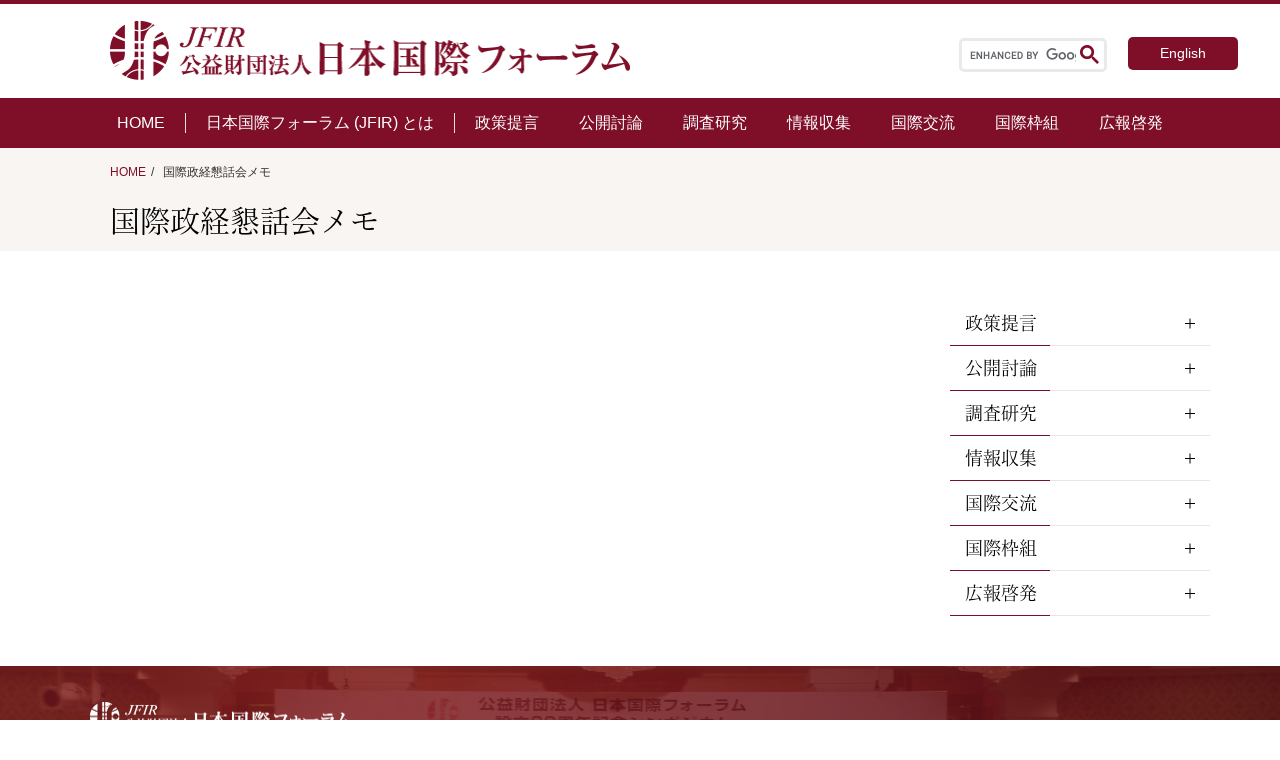

--- FILE ---
content_type: text/html; charset=UTF-8
request_url: https://www.jfir.or.jp/2002/06/14/4631/
body_size: 13419
content:
<!DOCTYPE html>
<html lang="ja" prefix="og: http://ogp.me/ns#">

<head>

  <!-- 固定ページ -->
  <link rel="stylesheet" href="https://www.jfir.or.jp/wp/wp-content/themes/JFIR_2021/css/content.css?20260118165733">
  <link rel="stylesheet" href="https://www.jfir.or.jp/wp/wp-content/themes/JFIR_2021/css/sidebar.css">
  <link rel="stylesheet" href="https://www.jfir.or.jp/wp/wp-content/themes/JFIR_2021/css/introduction.css">
  <link rel="stylesheet" href="https://www.jfir.or.jp/wp/wp-content/themes/JFIR_2021/css/single.css?20260118165733">
  <meta charset="UTF-8">
<meta name="viewport" content="width=device-width, initial-scale=1.0">
<meta name="format-detection" content="telephone=no">


<!--<meta name="description" content="">-->
<!--PC：120文字以内 スマホ：70文字以内-->

<!--ここからOGP-->
<!--
<meta property="og:url" content="/2002/06/14/4631/">
<meta property="og:type" content="website">
-->
<!--website /blog 下層→article-->
<!--
<meta property="og:title" content="「アジアにおける地域統合の可能性」">
<meta property="og:description" content="">
<meta property="og:site_name" content="公益財団法人日本国際フォーラム">
<meta property="og:image" content="">
-->
<!--//OGPここまで-->


<!-- ファビコン設定 -->
<link rel="icon" href="https://www.jfir.or.jp/wp/wp-content/themes/JFIR_2021/imges/favicon.ico">

<link rel="stylesheet" href=https://www.jfir.or.jp/wp/wp-content/themes/JFIR_2021/css/style.css?ver202601181657 type="text/css">
<link rel="stylesheet" href=https://www.jfir.or.jp/wp/wp-content/themes/JFIR_2021/css/style_sp.css?ver202601181657 type="text/css" media="(max-width: 853px)">

<link rel="stylesheet" type="text/css" href="//cdnjs.cloudflare.com/ajax/libs/slick-carousel/1.9.0/slick.css">
<link rel="stylesheet" type="text/css" href="//cdnjs.cloudflare.com/ajax/libs/slick-carousel/1.9.0/slick-theme.css">

<!-- Swiper_css -->
<link rel="stylesheet" href="//cdnjs.cloudflare.com/ajax/libs/Swiper/6.4.5/swiper-bundle.css">

<!-- jQuery -->
<script src="https://ajax.googleapis.com/ajax/libs/jquery/1.11.3/jquery.min.js"></script>

<!-- AdobeFont読み込み -->
<script>
  (function(d) {
    var config = {
        kitId: 'pxg5vdn',
        scriptTimeout: 3000,
        async: true
      },
      h = d.documentElement,
      t = setTimeout(function() {
        h.className = h.className.replace(/\bwf-loading\b/g, "") + " wf-inactive";
      }, config.scriptTimeout),
      tk = d.createElement("script"),
      f = false,
      s = d.getElementsByTagName("script")[0],
      a;
    h.className += " wf-loading";
    tk.src = 'https://use.typekit.net/' + config.kitId + '.js';
    tk.async = true;
    tk.onload = tk.onreadystatechange = function() {
      a = this.readyState;
      if (f || a && a != "complete" && a != "loaded") return;
      f = true;
      clearTimeout(t);
      try {
        Typekit.load(config)
      } catch (e) {}
    };
    s.parentNode.insertBefore(tk, s)
  })(document);
</script>


		<!-- All in One SEO 4.2.6.1 - aioseo.com -->
		<title>「アジアにおける地域統合の可能性」 | 公益財団法人日本国際フォーラム</title>
		<meta name="robots" content="max-image-preview:large" />
		<link rel="canonical" href="https://www.jfir.or.jp/2002/06/14/4631/" />
		<meta name="generator" content="All in One SEO (AIOSEO) 4.2.6.1 " />
		<meta property="og:locale" content="ja_JP" />
		<meta property="og:site_name" content="公益財団法人日本国際フォーラム | 国際問題 ・国際政治・外交問題のシンクタンク" />
		<meta property="og:type" content="article" />
		<meta property="og:title" content="「アジアにおける地域統合の可能性」 | 公益財団法人日本国際フォーラム" />
		<meta property="og:url" content="https://www.jfir.or.jp/2002/06/14/4631/" />
		<meta property="og:image" content="https://www.jfir.or.jp/wp/wp-content/uploads/2021/09/logo_jfir.jpg" />
		<meta property="og:image:secure_url" content="https://www.jfir.or.jp/wp/wp-content/uploads/2021/09/logo_jfir.jpg" />
		<meta property="og:image:width" content="954" />
		<meta property="og:image:height" content="954" />
		<meta property="article:published_time" content="2002-06-14T07:33:24+00:00" />
		<meta property="article:modified_time" content="2021-07-29T07:33:58+00:00" />
		<meta property="article:publisher" content="https://www.facebook.com/jfir.or.jp" />
		<meta name="twitter:card" content="summary" />
		<meta name="twitter:title" content="「アジアにおける地域統合の可能性」 | 公益財団法人日本国際フォーラム" />
		<meta name="twitter:image" content="https://www.jfir.or.jp/wp/wp-content/uploads/2021/09/logo_jfir.jpg" />
		<script type="application/ld+json" class="aioseo-schema">
			{"@context":"https:\/\/schema.org","@graph":[{"@type":"BlogPosting","@id":"https:\/\/www.jfir.or.jp\/2002\/06\/14\/4631\/#blogposting","name":"\u300c\u30a2\u30b8\u30a2\u306b\u304a\u3051\u308b\u5730\u57df\u7d71\u5408\u306e\u53ef\u80fd\u6027\u300d | \u516c\u76ca\u8ca1\u56e3\u6cd5\u4eba\u65e5\u672c\u56fd\u969b\u30d5\u30a9\u30fc\u30e9\u30e0","headline":"\u300c\u30a2\u30b8\u30a2\u306b\u304a\u3051\u308b\u5730\u57df\u7d71\u5408\u306e\u53ef\u80fd\u6027\u300d","author":{"@id":"https:\/\/www.jfir.or.jp\/author\/jfir-webuser\/#author"},"publisher":{"@id":"https:\/\/www.jfir.or.jp\/#organization"},"image":{"@type":"ImageObject","url":"\/wp\/wp-content\/themes\/JFIR_2021\/imges\/logo.png","@id":"https:\/\/www.jfir.or.jp\/#articleImage"},"datePublished":"2002-06-14T07:33:24+09:00","dateModified":"2002-06-14T07:33:24+09:00","inLanguage":"ja","mainEntityOfPage":{"@id":"https:\/\/www.jfir.or.jp\/2002\/06\/14\/4631\/#webpage"},"isPartOf":{"@id":"https:\/\/www.jfir.or.jp\/2002\/06\/14\/4631\/#webpage"},"articleSection":"\u56fd\u969b\u653f\u7d4c\u61c7\u8a71\u4f1a\u30e1\u30e2, \u6700\u8fd1\u306e\u6d3b\u52d5\u5831\u544a"},{"@type":"BreadcrumbList","@id":"https:\/\/www.jfir.or.jp\/2002\/06\/14\/4631\/#breadcrumblist","itemListElement":[{"@type":"ListItem","@id":"https:\/\/www.jfir.or.jp\/#listItem","position":1,"item":{"@type":"WebPage","@id":"https:\/\/www.jfir.or.jp\/","name":"\u30db\u30fc\u30e0","description":"\u65e5\u672c\u56fd\u969b\u30d5\u30a9\u30fc\u30e9\u30e0\u306f\u3001\u5916\u4ea4\u30fb\u56fd\u969b\u554f\u984c\u306b\u3064\u3044\u3066\u7814\u7a76\u30fb\u8a0e\u8ad6\u30fb\u4ea4\u6d41\u30fb\u63d0\u8a00\u7b49\u306e\u6d3b\u52d5\u3092\u3057\u3001\u5185\u5916\u306e\u4e16\u8ad6\u306e\u5553\u767a\u306b\u52aa\u3081\u308b\u3053\u3068\u3092\u76ee\u7684\u3068\u3059\u308b\u30b7\u30f3\u30af\u30bf\u30f3\u30af\u3067\u3059\u3002\u3042\u308b\u3079\u304d\u65b0\u3057\u3044\u79e9\u5e8f\u306e\u5f62\u6210\u3092\u8b70\u8ad6\u3059\u308b\u5834\u306b\u8208\u5473\u3092\u304a\u6301\u3061\u306e\u65b9\u3001\u662f\u975e\u3054\u89a7\u304f\u3060\u3055\u3044\u3002","url":"https:\/\/www.jfir.or.jp\/"},"nextItem":"https:\/\/www.jfir.or.jp\/2002\/#listItem"},{"@type":"ListItem","@id":"https:\/\/www.jfir.or.jp\/2002\/#listItem","position":2,"item":{"@type":"WebPage","@id":"https:\/\/www.jfir.or.jp\/2002\/","name":"2002","url":"https:\/\/www.jfir.or.jp\/2002\/"},"nextItem":"https:\/\/www.jfir.or.jp\/2002\/06\/#listItem","previousItem":"https:\/\/www.jfir.or.jp\/#listItem"},{"@type":"ListItem","@id":"https:\/\/www.jfir.or.jp\/2002\/06\/#listItem","position":3,"item":{"@type":"WebPage","@id":"https:\/\/www.jfir.or.jp\/2002\/06\/","name":"June","url":"https:\/\/www.jfir.or.jp\/2002\/06\/"},"nextItem":"https:\/\/www.jfir.or.jp\/2002\/06\/14\/#listItem","previousItem":"https:\/\/www.jfir.or.jp\/2002\/#listItem"},{"@type":"ListItem","@id":"https:\/\/www.jfir.or.jp\/2002\/06\/14\/#listItem","position":4,"item":{"@type":"WebPage","@id":"https:\/\/www.jfir.or.jp\/2002\/06\/14\/","name":"14","url":"https:\/\/www.jfir.or.jp\/2002\/06\/14\/"},"previousItem":"https:\/\/www.jfir.or.jp\/2002\/06\/#listItem"}]},{"@type":"Organization","@id":"https:\/\/www.jfir.or.jp\/#organization","name":"\u516c\u76ca\u8ca1\u56e3\u6cd5\u4eba\u65e5\u672c\u56fd\u969b\u30d5\u30a9\u30fc\u30e9\u30e0","url":"https:\/\/www.jfir.or.jp\/","logo":{"@type":"ImageObject","url":"\/wp\/wp-content\/themes\/JFIR_2021\/imges\/logo.png","@id":"https:\/\/www.jfir.or.jp\/#organizationLogo"},"image":{"@id":"https:\/\/www.jfir.or.jp\/#organizationLogo"},"sameAs":["https:\/\/www.facebook.com\/jfir.or.jp","https:\/\/www.youtube.com\/channel\/UCDa7ce2baja6wBVyv5c90Bg"]},{"@type":"WebPage","@id":"https:\/\/www.jfir.or.jp\/2002\/06\/14\/4631\/#webpage","url":"https:\/\/www.jfir.or.jp\/2002\/06\/14\/4631\/","name":"\u300c\u30a2\u30b8\u30a2\u306b\u304a\u3051\u308b\u5730\u57df\u7d71\u5408\u306e\u53ef\u80fd\u6027\u300d | \u516c\u76ca\u8ca1\u56e3\u6cd5\u4eba\u65e5\u672c\u56fd\u969b\u30d5\u30a9\u30fc\u30e9\u30e0","inLanguage":"ja","isPartOf":{"@id":"https:\/\/www.jfir.or.jp\/#website"},"breadcrumb":{"@id":"https:\/\/www.jfir.or.jp\/2002\/06\/14\/4631\/#breadcrumblist"},"author":"https:\/\/www.jfir.or.jp\/author\/jfir-webuser\/#author","creator":"https:\/\/www.jfir.or.jp\/author\/jfir-webuser\/#author","datePublished":"2002-06-14T07:33:24+09:00","dateModified":"2021-07-29T07:33:58+09:00"},{"@type":"WebSite","@id":"https:\/\/www.jfir.or.jp\/#website","url":"https:\/\/www.jfir.or.jp\/","name":"\u516c\u76ca\u8ca1\u56e3\u6cd5\u4eba\u65e5\u672c\u56fd\u969b\u30d5\u30a9\u30fc\u30e9\u30e0","description":"\u56fd\u969b\u554f\u984c \u30fb\u56fd\u969b\u653f\u6cbb\u30fb\u5916\u4ea4\u554f\u984c\u306e\u30b7\u30f3\u30af\u30bf\u30f3\u30af","inLanguage":"ja","publisher":{"@id":"https:\/\/www.jfir.or.jp\/#organization"}}]}
		</script>
		<!-- All in One SEO -->

<link rel='dns-prefetch' href='//www.google.com' />
<link rel='dns-prefetch' href='//s.w.org' />
<link rel="alternate" type="application/rss+xml" title="公益財団法人日本国際フォーラム &raquo; 「アジアにおける地域統合の可能性」 のコメントのフィード" href="https://www.jfir.or.jp/2002/06/14/4631/feed/" />
<script type="text/javascript">
window._wpemojiSettings = {"baseUrl":"https:\/\/s.w.org\/images\/core\/emoji\/13.1.0\/72x72\/","ext":".png","svgUrl":"https:\/\/s.w.org\/images\/core\/emoji\/13.1.0\/svg\/","svgExt":".svg","source":{"concatemoji":"https:\/\/www.jfir.or.jp\/wp\/wp-includes\/js\/wp-emoji-release.min.js?ver=5.9.12"}};
/*! This file is auto-generated */
!function(e,a,t){var n,r,o,i=a.createElement("canvas"),p=i.getContext&&i.getContext("2d");function s(e,t){var a=String.fromCharCode;p.clearRect(0,0,i.width,i.height),p.fillText(a.apply(this,e),0,0);e=i.toDataURL();return p.clearRect(0,0,i.width,i.height),p.fillText(a.apply(this,t),0,0),e===i.toDataURL()}function c(e){var t=a.createElement("script");t.src=e,t.defer=t.type="text/javascript",a.getElementsByTagName("head")[0].appendChild(t)}for(o=Array("flag","emoji"),t.supports={everything:!0,everythingExceptFlag:!0},r=0;r<o.length;r++)t.supports[o[r]]=function(e){if(!p||!p.fillText)return!1;switch(p.textBaseline="top",p.font="600 32px Arial",e){case"flag":return s([127987,65039,8205,9895,65039],[127987,65039,8203,9895,65039])?!1:!s([55356,56826,55356,56819],[55356,56826,8203,55356,56819])&&!s([55356,57332,56128,56423,56128,56418,56128,56421,56128,56430,56128,56423,56128,56447],[55356,57332,8203,56128,56423,8203,56128,56418,8203,56128,56421,8203,56128,56430,8203,56128,56423,8203,56128,56447]);case"emoji":return!s([10084,65039,8205,55357,56613],[10084,65039,8203,55357,56613])}return!1}(o[r]),t.supports.everything=t.supports.everything&&t.supports[o[r]],"flag"!==o[r]&&(t.supports.everythingExceptFlag=t.supports.everythingExceptFlag&&t.supports[o[r]]);t.supports.everythingExceptFlag=t.supports.everythingExceptFlag&&!t.supports.flag,t.DOMReady=!1,t.readyCallback=function(){t.DOMReady=!0},t.supports.everything||(n=function(){t.readyCallback()},a.addEventListener?(a.addEventListener("DOMContentLoaded",n,!1),e.addEventListener("load",n,!1)):(e.attachEvent("onload",n),a.attachEvent("onreadystatechange",function(){"complete"===a.readyState&&t.readyCallback()})),(n=t.source||{}).concatemoji?c(n.concatemoji):n.wpemoji&&n.twemoji&&(c(n.twemoji),c(n.wpemoji)))}(window,document,window._wpemojiSettings);
</script>
<style type="text/css">
img.wp-smiley,
img.emoji {
	display: inline !important;
	border: none !important;
	box-shadow: none !important;
	height: 1em !important;
	width: 1em !important;
	margin: 0 0.07em !important;
	vertical-align: -0.1em !important;
	background: none !important;
	padding: 0 !important;
}
</style>
	<link rel='stylesheet' id='wp-block-library-css'  href='https://www.jfir.or.jp/wp/wp-includes/css/dist/block-library/style.min.css?ver=5.9.12' type='text/css' media='all' />
<style id='global-styles-inline-css' type='text/css'>
body{--wp--preset--color--black: #000000;--wp--preset--color--cyan-bluish-gray: #abb8c3;--wp--preset--color--white: #ffffff;--wp--preset--color--pale-pink: #f78da7;--wp--preset--color--vivid-red: #cf2e2e;--wp--preset--color--luminous-vivid-orange: #ff6900;--wp--preset--color--luminous-vivid-amber: #fcb900;--wp--preset--color--light-green-cyan: #7bdcb5;--wp--preset--color--vivid-green-cyan: #00d084;--wp--preset--color--pale-cyan-blue: #8ed1fc;--wp--preset--color--vivid-cyan-blue: #0693e3;--wp--preset--color--vivid-purple: #9b51e0;--wp--preset--gradient--vivid-cyan-blue-to-vivid-purple: linear-gradient(135deg,rgba(6,147,227,1) 0%,rgb(155,81,224) 100%);--wp--preset--gradient--light-green-cyan-to-vivid-green-cyan: linear-gradient(135deg,rgb(122,220,180) 0%,rgb(0,208,130) 100%);--wp--preset--gradient--luminous-vivid-amber-to-luminous-vivid-orange: linear-gradient(135deg,rgba(252,185,0,1) 0%,rgba(255,105,0,1) 100%);--wp--preset--gradient--luminous-vivid-orange-to-vivid-red: linear-gradient(135deg,rgba(255,105,0,1) 0%,rgb(207,46,46) 100%);--wp--preset--gradient--very-light-gray-to-cyan-bluish-gray: linear-gradient(135deg,rgb(238,238,238) 0%,rgb(169,184,195) 100%);--wp--preset--gradient--cool-to-warm-spectrum: linear-gradient(135deg,rgb(74,234,220) 0%,rgb(151,120,209) 20%,rgb(207,42,186) 40%,rgb(238,44,130) 60%,rgb(251,105,98) 80%,rgb(254,248,76) 100%);--wp--preset--gradient--blush-light-purple: linear-gradient(135deg,rgb(255,206,236) 0%,rgb(152,150,240) 100%);--wp--preset--gradient--blush-bordeaux: linear-gradient(135deg,rgb(254,205,165) 0%,rgb(254,45,45) 50%,rgb(107,0,62) 100%);--wp--preset--gradient--luminous-dusk: linear-gradient(135deg,rgb(255,203,112) 0%,rgb(199,81,192) 50%,rgb(65,88,208) 100%);--wp--preset--gradient--pale-ocean: linear-gradient(135deg,rgb(255,245,203) 0%,rgb(182,227,212) 50%,rgb(51,167,181) 100%);--wp--preset--gradient--electric-grass: linear-gradient(135deg,rgb(202,248,128) 0%,rgb(113,206,126) 100%);--wp--preset--gradient--midnight: linear-gradient(135deg,rgb(2,3,129) 0%,rgb(40,116,252) 100%);--wp--preset--duotone--dark-grayscale: url('#wp-duotone-dark-grayscale');--wp--preset--duotone--grayscale: url('#wp-duotone-grayscale');--wp--preset--duotone--purple-yellow: url('#wp-duotone-purple-yellow');--wp--preset--duotone--blue-red: url('#wp-duotone-blue-red');--wp--preset--duotone--midnight: url('#wp-duotone-midnight');--wp--preset--duotone--magenta-yellow: url('#wp-duotone-magenta-yellow');--wp--preset--duotone--purple-green: url('#wp-duotone-purple-green');--wp--preset--duotone--blue-orange: url('#wp-duotone-blue-orange');--wp--preset--font-size--small: 13px;--wp--preset--font-size--medium: 20px;--wp--preset--font-size--large: 36px;--wp--preset--font-size--x-large: 42px;}.has-black-color{color: var(--wp--preset--color--black) !important;}.has-cyan-bluish-gray-color{color: var(--wp--preset--color--cyan-bluish-gray) !important;}.has-white-color{color: var(--wp--preset--color--white) !important;}.has-pale-pink-color{color: var(--wp--preset--color--pale-pink) !important;}.has-vivid-red-color{color: var(--wp--preset--color--vivid-red) !important;}.has-luminous-vivid-orange-color{color: var(--wp--preset--color--luminous-vivid-orange) !important;}.has-luminous-vivid-amber-color{color: var(--wp--preset--color--luminous-vivid-amber) !important;}.has-light-green-cyan-color{color: var(--wp--preset--color--light-green-cyan) !important;}.has-vivid-green-cyan-color{color: var(--wp--preset--color--vivid-green-cyan) !important;}.has-pale-cyan-blue-color{color: var(--wp--preset--color--pale-cyan-blue) !important;}.has-vivid-cyan-blue-color{color: var(--wp--preset--color--vivid-cyan-blue) !important;}.has-vivid-purple-color{color: var(--wp--preset--color--vivid-purple) !important;}.has-black-background-color{background-color: var(--wp--preset--color--black) !important;}.has-cyan-bluish-gray-background-color{background-color: var(--wp--preset--color--cyan-bluish-gray) !important;}.has-white-background-color{background-color: var(--wp--preset--color--white) !important;}.has-pale-pink-background-color{background-color: var(--wp--preset--color--pale-pink) !important;}.has-vivid-red-background-color{background-color: var(--wp--preset--color--vivid-red) !important;}.has-luminous-vivid-orange-background-color{background-color: var(--wp--preset--color--luminous-vivid-orange) !important;}.has-luminous-vivid-amber-background-color{background-color: var(--wp--preset--color--luminous-vivid-amber) !important;}.has-light-green-cyan-background-color{background-color: var(--wp--preset--color--light-green-cyan) !important;}.has-vivid-green-cyan-background-color{background-color: var(--wp--preset--color--vivid-green-cyan) !important;}.has-pale-cyan-blue-background-color{background-color: var(--wp--preset--color--pale-cyan-blue) !important;}.has-vivid-cyan-blue-background-color{background-color: var(--wp--preset--color--vivid-cyan-blue) !important;}.has-vivid-purple-background-color{background-color: var(--wp--preset--color--vivid-purple) !important;}.has-black-border-color{border-color: var(--wp--preset--color--black) !important;}.has-cyan-bluish-gray-border-color{border-color: var(--wp--preset--color--cyan-bluish-gray) !important;}.has-white-border-color{border-color: var(--wp--preset--color--white) !important;}.has-pale-pink-border-color{border-color: var(--wp--preset--color--pale-pink) !important;}.has-vivid-red-border-color{border-color: var(--wp--preset--color--vivid-red) !important;}.has-luminous-vivid-orange-border-color{border-color: var(--wp--preset--color--luminous-vivid-orange) !important;}.has-luminous-vivid-amber-border-color{border-color: var(--wp--preset--color--luminous-vivid-amber) !important;}.has-light-green-cyan-border-color{border-color: var(--wp--preset--color--light-green-cyan) !important;}.has-vivid-green-cyan-border-color{border-color: var(--wp--preset--color--vivid-green-cyan) !important;}.has-pale-cyan-blue-border-color{border-color: var(--wp--preset--color--pale-cyan-blue) !important;}.has-vivid-cyan-blue-border-color{border-color: var(--wp--preset--color--vivid-cyan-blue) !important;}.has-vivid-purple-border-color{border-color: var(--wp--preset--color--vivid-purple) !important;}.has-vivid-cyan-blue-to-vivid-purple-gradient-background{background: var(--wp--preset--gradient--vivid-cyan-blue-to-vivid-purple) !important;}.has-light-green-cyan-to-vivid-green-cyan-gradient-background{background: var(--wp--preset--gradient--light-green-cyan-to-vivid-green-cyan) !important;}.has-luminous-vivid-amber-to-luminous-vivid-orange-gradient-background{background: var(--wp--preset--gradient--luminous-vivid-amber-to-luminous-vivid-orange) !important;}.has-luminous-vivid-orange-to-vivid-red-gradient-background{background: var(--wp--preset--gradient--luminous-vivid-orange-to-vivid-red) !important;}.has-very-light-gray-to-cyan-bluish-gray-gradient-background{background: var(--wp--preset--gradient--very-light-gray-to-cyan-bluish-gray) !important;}.has-cool-to-warm-spectrum-gradient-background{background: var(--wp--preset--gradient--cool-to-warm-spectrum) !important;}.has-blush-light-purple-gradient-background{background: var(--wp--preset--gradient--blush-light-purple) !important;}.has-blush-bordeaux-gradient-background{background: var(--wp--preset--gradient--blush-bordeaux) !important;}.has-luminous-dusk-gradient-background{background: var(--wp--preset--gradient--luminous-dusk) !important;}.has-pale-ocean-gradient-background{background: var(--wp--preset--gradient--pale-ocean) !important;}.has-electric-grass-gradient-background{background: var(--wp--preset--gradient--electric-grass) !important;}.has-midnight-gradient-background{background: var(--wp--preset--gradient--midnight) !important;}.has-small-font-size{font-size: var(--wp--preset--font-size--small) !important;}.has-medium-font-size{font-size: var(--wp--preset--font-size--medium) !important;}.has-large-font-size{font-size: var(--wp--preset--font-size--large) !important;}.has-x-large-font-size{font-size: var(--wp--preset--font-size--x-large) !important;}
</style>
<link rel='stylesheet' id='contact-form-7-css'  href='https://www.jfir.or.jp/wp/wp-content/plugins/contact-form-7/includes/css/styles.css?ver=5.6.3' type='text/css' media='all' />
<link rel='stylesheet' id='responsive-slick-slider-css'  href='https://www.jfir.or.jp/wp/wp-content/plugins/responsive-slick-slider/public/css/responsive-slick-slider-public.css?ver=1.2.0' type='text/css' media='all' />
<link rel='stylesheet' id='slick-css'  href='https://www.jfir.or.jp/wp/wp-content/plugins/responsive-slick-slider/public/css/slick.css?ver=1.2.0' type='text/css' media='all' />
<script type='text/javascript' src='https://www.jfir.or.jp/wp/wp-includes/js/jquery/jquery.min.js?ver=3.6.0' id='jquery-core-js'></script>
<script type='text/javascript' src='https://www.jfir.or.jp/wp/wp-includes/js/jquery/jquery-migrate.min.js?ver=3.3.2' id='jquery-migrate-js'></script>
<script type='text/javascript' src='https://www.jfir.or.jp/wp/wp-content/plugins/responsive-slick-slider/public/js/responsive-slick-slider-public.js?ver=1.2.0' id='responsive-slick-slider-js'></script>
<script type='text/javascript' src='https://www.jfir.or.jp/wp/wp-content/plugins/responsive-slick-slider/public/js/slick.min.js?ver=1.2.0' id='slick-js'></script>
<link rel="https://api.w.org/" href="https://www.jfir.or.jp/wp-json/" /><link rel="alternate" type="application/json" href="https://www.jfir.or.jp/wp-json/wp/v2/posts/4631" /><meta name="generator" content="WordPress 5.9.12" />
<link rel='shortlink' href='https://www.jfir.or.jp/?p=4631' />
<link rel="alternate" type="application/json+oembed" href="https://www.jfir.or.jp/wp-json/oembed/1.0/embed?url=https%3A%2F%2Fwww.jfir.or.jp%2F2002%2F06%2F14%2F4631%2F" />
<link rel="alternate" type="text/xml+oembed" href="https://www.jfir.or.jp/wp-json/oembed/1.0/embed?url=https%3A%2F%2Fwww.jfir.or.jp%2F2002%2F06%2F14%2F4631%2F&#038;format=xml" />

<script src="https://www.youtube.com/iframe_api"></script><noscript><style>.lazyload[data-src]{display:none !important;}</style></noscript><style>.lazyload{background-image:none !important;}.lazyload:before{background-image:none !important;}</style><link rel="icon" href="https://www.jfir.or.jp/wp/wp-content/uploads/2021/10/favicon.png" sizes="32x32" />
<link rel="icon" href="https://www.jfir.or.jp/wp/wp-content/uploads/2021/10/favicon.png" sizes="192x192" />
<link rel="apple-touch-icon" href="https://www.jfir.or.jp/wp/wp-content/uploads/2021/10/favicon.png" />
<meta name="msapplication-TileImage" content="https://www.jfir.or.jp/wp/wp-content/uploads/2021/10/favicon.png" />
		<style type="text/css" id="wp-custom-css">
			.single-title{
	  color: #364e96;
  padding: 0.5em 0;
  border-top: solid 3px #364e96;
  border-bottom: solid 3px #364e96;
}

.grecaptcha-badge {
    opacity: 0;
}

.moretext
{
  color:#7f0f29;
}		</style>
		
</head>

<body>
<script data-cfasync="false" data-no-defer="1">var ewww_webp_supported=false;</script>

  <!-- ヘッダ -->
<header class="header">
  <div class="h-inner">

          <h2 class="h-title">
        <a href="https://www.jfir.or.jp/">
          <img src="[data-uri]" alt="公益財団法人日本国際フォーラム" data-src="https://www.jfir.or.jp/wp/wp-content/themes/JFIR_2021/imges/logo.png" decoding="async" class="lazyload"><noscript><img src="https://www.jfir.or.jp/wp/wp-content/themes/JFIR_2021/imges/logo.png" alt="公益財団法人日本国際フォーラム" data-eio="l"></noscript>
        </a>
      </h2>
    
    <script async src="https://cse.google.com/cse.js?cx=f0c7ae3d81ce3196f"></script>
    <div class="h-right">
      <div class="searchbox">
        <!-- サイト内検索ボックス -->
        <div class="gcse-search"></div>
        <form id="form" action="/" method="get">
  <input id="s-box" name="s" type="text" placeholder="SEARCH" />
  <button type="submit" id="s-btn-area">
    <div id="s-btn"><img class="search-icon lazyload" src="[data-uri]" alt="" data-src="https://www.jfir.or.jp/wp/wp-content/themes/JFIR_2021/imges/search_icon.png" decoding="async"><noscript><img class="search-icon" src="https://www.jfir.or.jp/wp/wp-content/themes/JFIR_2021/imges/search_icon.png" alt="" data-eio="l"></noscript></div>
  </button>
</form>      </div>

      <div class="h-langbox">
        <a href="https://www.jfir.or.jp/en/" title="English">English</a> 
      </div>
    </div>

    <div class="sp-header">
      <div class="sp-header_inner">
        <div class="sp-search_box">
          <div class="gcse-search"></div>
          <form id="form" action="/" method="get">
  <input id="s-box" name="s" type="text" placeholder="SEARCH" />
  <button type="submit" id="s-btn-area">
    <div id="s-btn"><img class="search-icon lazyload" src="[data-uri]" alt="" data-src="https://www.jfir.or.jp/wp/wp-content/themes/JFIR_2021/imges/search_icon.png" decoding="async"><noscript><img class="search-icon" src="https://www.jfir.or.jp/wp/wp-content/themes/JFIR_2021/imges/search_icon.png" alt="" data-eio="l"></noscript></div>
  </button>
</form>        </div>

        <div class="sp-nav">
          <!--hamburgerボタンー-->
          <div class="hamburger-btn">
            <span class="hamburger-btn__parts -top"></span>
            <span class="hamburger-btn__parts -middle"></span>
            <span class="hamburger-btn__parts -bottom"></span>
          </div>
        </div>
      </div>

      <!-- hamburgerメニュー-->
      <nav class="hamburger sp-accordion">
        <div class="hamburger__lists">
          <div class="f-nav">
            <div class="accordion-container sp-accordion">

              <div class="f-nav_title">
                <div class="h_home"><a href="https://www.jfir.or.jp/">HOME</a></div>
              </div>

              <div class="accordion-title js-accordion-title">日本国際フォーラム（JFIR）とは</div>

              <ul class="accordion-content">
                <li>
                  <span class="accordion-title js-accordion-title">
                    挨拶
                  </span>
                  <ul class="accordion-content">
                    <!--<li><a href="">会長挨拶</a></li>
                    <!--<li><a href="/jp/greeting_vicechairman/">副会長挨拶</a></li>-->
                    <li><a href="https://www.jfir.or.jp/jp/greeting_watanabe/">理事長挨拶</a></li>
                    <!--<li><a href="/jp/greeting_vicepresident/">副理事長挨拶</a></li>-->
                  </ul>
                </li>

                <li><a href="https://www.jfir.or.jp/jp/introduction/">概要</a></li>

                <li>
                  <span class="accordion-title js-accordion-title">
                    組織
                  </span>
                  <ul class="accordion-content">
                    <li><a href="https://www.jfir.or.jp/jp/officers/">役員等</a></li>
                    <li><a href="https://www.jfir.or.jp/jp/committee/">委員</a></li>
                    <li><a href="https://www.jfir.or.jp/jp/researcher/">研究員</a></li>
                    <li><a href="https://www.jfir.or.jp/jp/organizationchart/">組織図</a></li>
                    <li><a href="https://www.jfir.or.jp/jp/sister_group/">姉妹団体</a></li>
                  </ul>
                </li>

                <li><a href="https://www.jfir.or.jp/jp/disclosure/">ディスクロージャー</a></li>

                <li>
                  <span class="accordion-title js-accordion-title">
                    歴史
                  </span>
                  <ul class="accordion-content">
                    <li><a href="https://www.jfir.or.jp/jp/chronology_1987_1999/">年表（〜1999）</a></li>
                    <li><a href="https://www.jfir.or.jp/jp/chronology_2000_2009/">年表（2000〜2009）</a></li>
                    <li><a href="https://www.jfir.or.jp/jp/chronology_2010_2020/">年表（2010〜）</a></li>
                    <!--<li><a href="">設立の原点を回顧して</a></li>-->
                  </ul>
                </li>

                <li><a href="https://www.jfir.or.jp/jp/application/">入会・寄附</a></li>
              </ul>
            </div>

            <div class="f-nav_box activities">
              <div class="f-nav_title bold">
                <p class="arrow-icon">活動</p>
              </div>
              <ul>
                <li><a href="https://www.jfir.or.jp/jp/pr/">政策提言</a></li>
                <li><a href="https://www.jfir.or.jp/jp/e_forum/">公開討論</a></li>
                <li><a href="https://www.jfir.or.jp/jp/regular_reseach/">調査研究</a></li>
                <li><a href="https://www.jfir.or.jp/jp/info_gathering/">情報収集</a></li>
                <li><a href="https://www.jfir.or.jp/jp/international_exchange/">国際交流</a></li>
                <li><a href="https://www.jfir.or.jp/jp/i_framework/">国際枠組</a></li>
                <li><a href="https://www.jfir.or.jp/jp/mailmagazine/">広報啓発</a></li>
              </ul>
            </div>

            <div class="f-nav_title lang">
              <div class="h_english">English</div>
            </div>
            <div class="h-langbox_sp">
        <a href="https://www.jfir.or.jp/en/" title="English">English</a> 
            </div>

          </div>
        </div>
      </nav>
    </div>
  </div>

  <!-- ナビゲーション -->
  <nav class="h-nav">
    <ul class="h-nav_ul">
      <li><a href="https://www.jfir.or.jp/">HOME</a></li>

      <li class="dropdown about">
        <span>日本国際フォーラム (JFIR) とは</span>
        <ul class="dropdown_menu">
          <li class="category">
            <span>挨拶</span>
            <ul class="child">
              <!--<li><a href="">会長挨拶</a></li>
              <li><a href="/jp/greeting_vicechairman/">副会長挨拶</a></li>-->
              <li><a href="https://www.jfir.or.jp/jp/greeting_watanabe/">理事長挨拶</a></li>
              <!--<li><a href="/jp/greeting_vicepresident/">副理事長挨拶</a></li>-->
            </ul>
          </li>

          <li><a href="https://www.jfir.or.jp/jp/introduction/">概要</a></li>

          <li class="category">
            <span>組織</span>
            <ul class="child">
              <li><a href="https://www.jfir.or.jp/jp/officers/">役員等</a></li>
              <li><a href="https://www.jfir.or.jp/jp/committee/">委員</a></li>
              <li><a href="https://www.jfir.or.jp/jp/researcher/">研究員</a></li>
              <li><a href="https://www.jfir.or.jp/jp/organizationchart/">組織図</a></li>
              <li><a href="https://www.jfir.or.jp/jp/sister_group/">姉妹団体</a></li>
            </ul>
          </li>

          <li><a href="https://www.jfir.or.jp/jp/disclosure/">ディスクロージャー</a></li>

          <li class="category">
            <span>歴史</span>
            <ul class="child">
              <li><a href="https://www.jfir.or.jp/jp/chronology_1987_1999/">年表</a></li>
              <!--<li><a href="">設立の原点を回顧して</a></li>-->
            </ul>
          </li>

          <li><a href="https://www.jfir.or.jp/jp/application/">入会・寄附</a></li>
        </ul>

      <li class="dropdown">
        <a href="https://www.jfir.or.jp/jp/pr/">政策提言</a>
        <ul class="dropdown_menu">
          <li><a href="https://www.jfir.or.jp/jp/pr/#policy_anchor">政策委員会による政策提言</a></li>
          <li><a href="https://www.jfir.or.jp/jp/pr/#emergency_anchor">緊急提言委員会による政策提言</a></li>
          <li><a href="https://www.jfir.or.jp/jp/pr/#research_anchor">調査研究活動に伴う政策提言</a></li>
        </ul>
      </li>

      <li class="dropdown">
        <a href="https://www.jfir.or.jp/jp/e_forum/">公開討論</a>
        <ul class="dropdown_menu">
          <li><a href="https://www.jfir.or.jp/jp/e_forum/#e_forumoperation">e論壇「百花斉放」の運営</a></li>
          <li><a href="https://www.jfir.or.jp/jp/e_forum/#e_forumactivity">e論壇「百花斉放」の関連活動</a></li>
        </ul>
      </li>

      <li class="dropdown">
        <a href="https://www.jfir.or.jp/jp/regular_reseach/" class="info_nav">調査研究</a>
        <ul class="dropdown_menu">
          <li><a href="https://www.jfir.or.jp/jp/regular_reseach/#study_group_activities">研究会活動</a></li>
          <li><a href="https://www.jfir.or.jp/jp/regular_reseach/#researcher_activity">研究員活動</a></li>
          <li><a href="https://www.jfir.or.jp/jp/regular_reseach/#officer-s-paper">役員等論文</a></li>
        </ul>
      </li>

      <li class="dropdown">
        <a href="https://www.jfir.or.jp/jp/info_gathering/" class="info_nav">情報収集</a>
        <ul class="dropdown_menu">
          <li><a href="https://www.jfir.or.jp/jp/info_gathering/#kokusai_anchor">国際政経懇話会</a></li>
          <li><a href="https://www.jfir.or.jp/jp/info_gathering/#gaikou_anchor">外交円卓懇談会</a></li>
        </ul>
      </li>

      <li class="dropdown">
        <a href="https://www.jfir.or.jp/jp/international_exchange/">国際交流</a>
        <ul class="dropdown_menu">
          <li><a href="https://www.jfir.or.jp/jp/international_exchange/#symposiums_anchor">会議・シンポジウム等</a></li>
          <li><a href="https://www.jfir.or.jp/jp/international_exchange/#mission_anchor">使節団等</a></li>
        </ul>
      </li>

      <li class="dropdown">
        <a href="https://www.jfir.or.jp/jp/i_framework/">国際枠組</a>
        <ul class="dropdown_menu">
          <li><a href="https://www.jfir.or.jp/jp/i_framework/#neat_anchor">東アジア研究所連合（NEAT）</a></li>
          <li><a href="https://www.jfir.or.jp/jp/i_framework/#eaf_anchor">東アジア研究所連合（EAF）</a></li>
          <li><a href="https://www.jfir.or.jp/jp/i_framework/#ntct_anchor">日中韓三国協力研究所連合<span>（NTCT）</span></a></li>
          <li><a href="https://www.jfir.or.jp/jp/i_framework/#related_activities_anchor">これまでの関連諸活動</a></li>
        </ul>
      </li>

      <li class="dropdown">
        <a href="https://www.jfir.or.jp/jp/mailmagazine/" class="info_nav">広報啓発</a>
        <ul class="dropdown_menu">
          <li><a href="https://www.jfir.or.jp/jp/mailmagazine/#newsletter_anchor">日本国際フォーラム会報</a></li>
          <li><a href="https://www.jfir.or.jp/jp/mailmagazine/#magazine_anchor">メールマガジン</a></li>
          <li><a href="https://www.jfir.or.jp/jp/mailmagazine/#e-letter_anchor">E-Letter</a></li>
          <li><a href="https://www.jfir.or.jp/jp/mailmagazine/#publishing_anchor">出版刊行</a></li>
        </ul>
      </li>

    </ul>
  </nav>
  <!-- / ナビゲーション -->

</header>
<!-- / ヘッダ -->
  <!--ここからメイン-->
  <main class="main">

    <!-- パンくずリスト表示 -->
    <nav class="content-nav">

      <ol class="breadcrumbs">

        <li><a href="https://www.jfir.or.jp/">HOME</a></li>

                <li>国際政経懇話会メモ</li>

        <div class="nav-title">
          <h1 class="content-title">
            国際政経懇話会メモ          </h1>
        </div>

      </ol>
    </nav>

    <!-- / パンくずリスト表示 -->


    
    


    <div class="content-page">


      <!-- コンテンツ表示 -->

      <section class="content-main">


        <article class="article-content post-4631 post type-post status-publish format-standard hentry category-kokusai_memo category-activity">
          <div class="article-info">

            <!-- 自由記述の場合↓ -->
            

              <!-- 定型テキストの場合↓ -->
                      </article>

            </section>


      <!-- コンテンツ表示ここまで -->



      <!-- サイドバー -->

      <!-- サイドバー -->

<aside class="side">


  <div class="accordion-container">

    <div class="border_box">


      <!-- <div class="accordion-title js-accordion-title border-top">
        <div class="red_line"></div>
        日本国際フォーラムとは
      </div>

      <ul class="content_drawer">
        <div href="" class="accordion-sub js-accordion-title second">
          挨拶
        </div>
        <ul class="content_drawer">
          <p class="indent"><a href="https://www.jfir.or.jp/jp/greeting_chairman/" class="second_child">会長挨拶</a></p>
          <p class="indent"><a href="https://www.jfir.or.jp/jp/greeting_watanabe/" class="second_child">理事長挨拶</a></p>
        </ul>

        <div class="drawer-second">
          <p class="indent"><a href="https://www.jfir.or.jp/jp/introduction/">概要</a></p>
        </div>

        <div class="accordion-sub js-accordion-title second">
          組織
        </div>
        <ul class="content_drawer">

          <p class="indent"><a href="https://www.jfir.or.jp/jp/officers/" class="second_child">役員等</a></p>
          <p class="indent"><a href="https://www.jfir.or.jp/jp/committee/" class="second_child">委員</a></p>
          <p class="indent"><a href="https://www.jfir.or.jp/jp/researcher/" class="second_child">研究員</a></p>
          <p class="indent"><a href="https://www.jfir.or.jp/jp/organizationchart/" class="second_child">組織図</a></p>
          <p class="indent"><a href="https://www.jfir.or.jp/jp/sister_group/" class="second_child">姉妹団体</a></p>
        </ul>


        <div class="accordion-sub js-accordion-title second">
          ディスクロージャー
        </div>
        <ul class="content_drawer">
          <p class="indent"><a href="https://www.jfir.or.jp/wp/wp-content/themes/JFIR_2021/about_us/pdf/charter.pdf" class="second_child">定款</a>
          </p>
          <p class="indent"><a href="https://www.jfir.or.jp/wp/wp-content/themes/JFIR_2021/about_us/pdf/jouhoukaiji.pdf" class="second_child">「密接公益法人」該当性</a>
          </p>
          <p class="indent"><a href="https://www.jfir.or.jp/jp/disclosure/balance_sheet/" class="second_child">貸借対照表</a>
          </p>
          <p class="indent"><a href="https://www.jfir.or.jp/jp/disclosure/p_policy/" class="second_child">プライバシーポリシー</a>
          </p>
        </ul>

        <div class="accordion-sub js-accordion-title second">
          歴史
        </div>
        <ul class="content_drawer">
          <p class="indent"><a href="https://www.jfir.or.jp/jp/chronology_1987_1999/" class="second_child">年表（〜1999）</a>
          </p>
          <p class="indent"><a href="https://www.jfir.or.jp/jp/chronology_2000_2009/" class="second_child">年表（2000〜2009）</a>
          </p>
          <p class="indent"><a href="https://www.jfir.or.jp/jp/chronology_2010_2020/" class="second_child">年表（2010〜）</a>
          </p>
          <p class="indent"><a href="https://www.jfir.or.jp/jp/retrospect/" class="second_child">設立の原点を回顧して</a>
          </p>
        </ul>

        <div class="drawer-second">
          <p class="indent"><a href="https://www.jfir.or.jp/jp/application/">入会・寄附</a></p>
        </div>

      </ul>

    </div> -->



      <div class="accordion-title js-accordion-title">
        <div class="red_line"></div>
        政策提言
      </div>
      <ul class="content_drawer">
        <p class="indent thaad_child">
          <a href="https://www.jfir.or.jp/jp/pr/ #policy_anchor" class="second_child">政策委員会による政策提言</a>
        </p>
        <p class="indent thaad_child"><a href="https://www.jfir.or.jp/jp/pr/ #emergency_anchor" class="second_child">緊急提言委員会による政策提言</a>
        </p>
        <p class="indent thaad_child"><a href="https://www.jfir.or.jp/jp/pr/ #research_anchor" class="second_child">調査研究活動に伴う政策提言</a>
        </p>
      </ul>


      <div class="accordion-title js-accordion-title">
        <div class="red_line"></div>
        公開討論
      </div>
      <ul class="content_drawer">
        <p class="indent thaad_child"><a href="https://www.jfir.or.jp/jp/e_forum/ #e_forumoperation" class="second_child">e論壇「百花斉放」の運営</a>
        </p>
        <p class="indent thaad_child"><a href="https://www.jfir.or.jp/jp/e_forum/ #e_forumactivity" class="second_child">e論壇「百花斉放」の関連活動</a>
        </p>

      </ul>

      <div class="accordion-title js-accordion-title">
        <div class="red_line"></div>
        調査研究
      </div>
      <ul class="content_drawer">
        <p class="indent thaad_child"><a href="https://www.jfir.or.jp/jp/regular_reseach/ #study_group_activities" class="second_child">研究会活動</a>
        </p>
        <p class="indent thaad_child"><a href="https://www.jfir.or.jp/jp/regular_reseach/ #researcher_activity" class="second_child">研究員活動</a>
        </p>
        <p class="indent thaad_child"><a href="https://www.jfir.or.jp/jp/regular_reseach/ #officer-s-paper" class="second_child">役員等論文</a>
        </p>       

      </ul>


      <div class="accordion-title js-accordion-title">
        <div class="red_line"></div>
        情報収集
      </div>
      <ul class="content_drawer">
        <p class="indent thaad_child"><a href="https://www.jfir.or.jp/jp/info_gathering/ #kokusai_anchor" class="second_child">国際政経懇話会</a>
        </p>
        <p class="indent thaad_child"><a href="https://www.jfir.or.jp/jp/info_gathering/ #gaikou_anchor" class="second_child">外交円卓懇談会</a>
        </p>

      </ul>
      

      <div class="accordion-title js-accordion-title">
        <div class="red_line"></div>
        国際交流
      </div>
      <ul class="content_drawer">
        <p class="indent thaad_child"><a href="https://www.jfir.or.jp/jp/international_exchange/ #symposiums_anchor" class="second_child">会議・シンポジウム等</a>
        </p>
        <p class="indent thaad_child"><a href="https://www.jfir.or.jp/jp/international_exchange/ #mission_anchor" class="second_child">使節団等</a>
        </p>

      </ul>


      <div class="accordion-title js-accordion-title">
        <div class="red_line"></div>
        国際枠組
      </div>
      <ul class="content_drawer">
        <p class="indent thaad_child"><a href="https://www.jfir.or.jp/jp/i_framework/ #neat_anchor" class="second_child">東アジア研究所連合（NEAT）</a>
        </p>
        <p class="indent thaad_child"><a href="https://www.jfir.or.jp/jp/i_framework/ #eaf_anchor" class="second_child">東アジア研究所連合（EAF）</a>
        </p>
        <p class="indent thaad_child line-hight_min"><a href="https://www.jfir.or.jp/jp/i_framework/ #ntct_anchor" class="second_child">日中韓三国協力研究所連合<span>（NTCT）</span></a>
        </p>
        <p class="indent thaad_child"><a href="https://www.jfir.or.jp/jp/i_framework/ #related_activities_anchor" class="second_child">これまでの関連諸活動</a>
        </p>

      </ul>

      <div class="accordion-title js-accordion-title">
        <div class="red_line"></div>
        広報啓発
      </div>
      <ul class="content_drawer">
        <p class="indent thaad_child"><a href="https://www.jfir.or.jp/jp/mailmagazine/ #newsletter_anchor" class="second_child">日本国際フォーラム会報</a>
        </p>
        <p class="indent thaad_child"><a href="https://www.jfir.or.jp/jp/mailmagazine/ #magazine_anchor" class="second_child">メールマガジン</a>
        </p>
        <p class="indent thaad_child"><a href="https://www.jfir.or.jp/jp/mailmagazine/ #e-letter_anchor" class="second_child">E-Letter</a>
        </p>
        <p class="indent thaad_child"><a href="https://www.jfir.or.jp/jp/mailmagazine/ #publishing_anchor" class="second_child">出版刊行</a>
        </p>

      </ul>


    </div>



</aside>

<!-- / サイドバー -->

      <!-- / サイドバー -->

    </div>

  </main>
  <!-- メインコンテンツ終わり -->



  <!-- フッタ -->
<footer class="footer">

  <div class="footer-ttlbox">
    <h2 class="f-title">
      <img src="[data-uri]" alt="" data-src="https://www.jfir.or.jp/wp/wp-content/themes/JFIR_2021/imges/footer_logo.png" decoding="async" class="lazyload"><noscript><img src="https://www.jfir.or.jp/wp/wp-content/themes/JFIR_2021/imges/footer_logo.png" alt="" data-eio="l"></noscript>
    </h2>
  </div>

  <div class="f-nav">
    <div class="f-nav_box first_navbox">
      <div class="f-nav_title accordion-container">
        <div class="accordion-title js-accordion-title">日本国際フォーラム(JFIR)とは</div>

        <ul class="accordion-content">
          <li>
            <span class="has_child">挨拶</span>
            <ul class="child">
              <!--<li><a href="">会長挨拶</a></li>-->
              <li><a href="https://www.jfir.or.jp/jp/greeting_watanabe/">理事長挨拶</a></li>
            </ul>
          </li>
          <li><a href="https://www.jfir.or.jp/jp/introduction/">概要</a></li>
          <li>
            <span class="has_child">組織</span>
            <ul class="child">
              <li><a href="https://www.jfir.or.jp/jp/officers/">役員等</a></li>
              <li><a href="https://www.jfir.or.jp/jp/committee/">委員</a></li>
              <li><a href="https://www.jfir.or.jp/jp/researcher/">研究員</a></li>
              <li><a href="https://www.jfir.or.jp/jp/organizationchart/">組織図</a></li>
              <li><a href="https://www.jfir.or.jp/jp/sister_group/">姉妹団体</a></li>
            </ul>
          </li>
          <li><a href="https://www.jfir.or.jp/jp/disclosure/">ディスクロージャー</a></li>
          <li>
            <span class="has_child">歴史</span>
            <ul class="child">
              <li><a href="https://www.jfir.or.jp/jp/chronology_1987_1999/">年表</a></li>
              <!--<li><a href="">設立の原点を回顧して</a></li>-->
            </ul>
          </li>
          <li><a href="https://www.jfir.or.jp/jp/application/">入会・寄附</a></li>
        </ul>
      </div>
    </div>

    <div class="f-nav_box activities">
      <div class="f-nav_title bold">
        <p class="arrow-icon">活動</p>
      </div>
      <ul>
        <li><a href="https://www.jfir.or.jp/jp/pr/">政策提言</a></li>
        <li><a href="https://www.jfir.or.jp/jp/e_forum/">公開討論</a></li>
        <li><a href="https://www.jfir.or.jp/jp/regular_reseach/">調査研究</a></li>
        <li><a href="https://www.jfir.or.jp/jp/info_gathering/">情報収集</a></li>
        <li><a href="https://www.jfir.or.jp/jp/international_exchange/">国際交流</a></li>
        <li><a href="https://www.jfir.or.jp/jp/i_framework/">国際枠組</a></li>
        <li><a href="https://www.jfir.or.jp/jp/mailmagazine/">広報啓発</a></li>
      </ul>
    </div>

    <div class="f-nav_box accordion-container">
      <div class="f-nav_title accordion-title js-accordion-title">ご入会・ご寄附</div>
      <ul class="accordion-content">
        <li><a href="https://www.jfir.or.jp/jp/application/">会員制度のご案内</a></li>
        <li><a href="https://www.jfir.or.jp/jp/application/">ご寄附のご案内</a></li>
        <li><a href="https://www.jfir.or.jp/wp/wp-content/themes/JFIR_2021/members/preferential_tax.pdf">税の優遇処置</a></li>
      </ul>

      <div class="f-nav_contact">
        <ul>
          <li><a href="https://www.jfir.or.jp/jp/contact/">お問合せ</a></li>
          <li><a href="https://www.jfir.or.jp/jp/access/">アクセス</a></li>
          <li><a href="https://www.jfir.or.jp/jp/sitemap/">サイトマップ</a></li>
          <li><a href="https://www.jfir.or.jp/jp/recruit/">人材募集</a></li>
        </ul>
      </div>
    </div>

    <div class="f-nav_box mail_info">
      <div class="f-nav_title bold">メールマガジンのご登録</div>
      <ul>
        <li>メルマガ日本国際フォーラム（日本語）
          <form action="https://j.bmb.jp/bm/p/f/tf.php?id=jfir&task=regist" method="POST">
            <input type="email" name="form[mail]" placeholder="メールアドレス">
            <button type="submit">登録</button>
          </form>
        </li>

        <li>JFIR E-Letter（英語）
          <form action="https://f.bmb.jp/bm/p/f/tf.php?id=jfire&task=regist" method="POST">
            <input type="email" name="form[mail]" placeholder="メールアドレス">
            <button type="submit">登録</button>
          </form>
        </li>

        <li class="address_wrapper">
          <div class="address_container">
            <h2 class="address">公益財団法人日本国際フォーラム</h2>
            <dl class="address_info">
              <dt>住所</dt>
              <dd>東京都港区赤坂 2-17-12-1301</dd>
              <dt>T E L</dt>
              <dd>03-3584-2190</dd>
              <dt>F A X</dt>
              <dd>03-3589-5120</dd>
            </dl>
          </div>
        </li>
      </ul>

      <div class="sns_box">
        <a href="https://www.youtube.com/@thejapanforumoninternation8959/videos" target="_blank">
          <img class="move_logo lazyload" src="[data-uri]" alt="YouTube" data-src="https://www.jfir.or.jp/wp/wp-content/themes/JFIR_2021/imges/logo_youtube.svg" decoding="async"><noscript><img class="move_logo" src="https://www.jfir.or.jp/wp/wp-content/themes/JFIR_2021/imges/logo_youtube.svg" alt="YouTube" data-eio="l"></noscript>
        </a>
        <a href="https://www.facebook.com/jfir.or.jp" target="_blank">
          <img class="facebook lazyload" src="[data-uri]" alt="Facebook" data-src="https://www.jfir.or.jp/wp/wp-content/themes/JFIR_2021/imges/logo_facebook.svg" decoding="async"><noscript><img class="facebook" src="https://www.jfir.or.jp/wp/wp-content/themes/JFIR_2021/imges/logo_facebook.svg" alt="Facebook" data-eio="l"></noscript>
        </a>
        <a href="https://x.com/jfir1987" target="_blank">
          <img class="twitter lazyload" src="[data-uri]" alt="X(Twitter)" data-src="https://www.jfir.or.jp/wp/wp-content/themes/JFIR_2021/imges/logo_X.svg" decoding="async"><noscript><img class="twitter" src="https://www.jfir.or.jp/wp/wp-content/themes/JFIR_2021/imges/logo_X.svg" alt="X(Twitter)" data-eio="l"></noscript>
        </a>
        <a href="#" target="_blank">
          <img class="twitter lazyload" src="[data-uri]" alt="Instagram" data-src="https://www.jfir.or.jp/wp/wp-content/themes/JFIR_2021/imges/logo_instagram.svg" decoding="async"><noscript><img class="twitter" src="https://www.jfir.or.jp/wp/wp-content/themes/JFIR_2021/imges/logo_instagram.svg" alt="Instagram" data-eio="l"></noscript>
        </a>
      </div>
    </div>
  </div>
  <div class="f-copyright_box">
    <small class="copyright">Copyright © 日本国際フォーラム All Rights Reserved.</small>
  </div>
</footer>
<!-- / フッタ -->  <!-- lazyload -->
<script src="//cdn.jsdelivr.net/npm/lazyload@2.0.0-rc.2/lazyload.min.js"></script>

<!-- swiper_js -->
<script src="//cdnjs.cloudflare.com/ajax/libs/Swiper/6.4.5/swiper-bundle.min.js"></script>

<script src="https://www.jfir.or.jp/wp/wp-content/themes/JFIR_2021/js/script.js"></script>
<script type='text/javascript' id='eio-lazy-load-js-before'>
var eio_lazy_vars = {"exactdn_domain":"","skip_autoscale":0,"threshold":0};
</script>
<script type='text/javascript' src='https://www.jfir.or.jp/wp/wp-content/plugins/ewww-image-optimizer/includes/lazysizes.min.js?ver=691' id='eio-lazy-load-js'></script>
<script type='text/javascript' src='https://www.jfir.or.jp/wp/wp-content/plugins/contact-form-7/includes/swv/js/index.js?ver=5.6.3' id='swv-js'></script>
<script type='text/javascript' id='contact-form-7-js-extra'>
/* <![CDATA[ */
var wpcf7 = {"api":{"root":"https:\/\/www.jfir.or.jp\/wp-json\/","namespace":"contact-form-7\/v1"}};
/* ]]> */
</script>
<script type='text/javascript' src='https://www.jfir.or.jp/wp/wp-content/plugins/contact-form-7/includes/js/index.js?ver=5.6.3' id='contact-form-7-js'></script>
<script type='text/javascript' src='https://www.jfir.or.jp/wp/wp-content/plugins/responsive-slick-slider/public/js/jquery.vimeo.api.js?ver=1.2.0' id='vimeo-js'></script>
<script type='text/javascript' src='https://www.google.com/recaptcha/api.js?render=6Lf__ZIcAAAAAJXf-LA5MkPfzyJQL5imURm2cwAu&#038;ver=3.0' id='google-recaptcha-js'></script>
<script type='text/javascript' src='https://www.jfir.or.jp/wp/wp-includes/js/dist/vendor/regenerator-runtime.min.js?ver=0.13.9' id='regenerator-runtime-js'></script>
<script type='text/javascript' src='https://www.jfir.or.jp/wp/wp-includes/js/dist/vendor/wp-polyfill.min.js?ver=3.15.0' id='wp-polyfill-js'></script>
<script type='text/javascript' id='wpcf7-recaptcha-js-extra'>
/* <![CDATA[ */
var wpcf7_recaptcha = {"sitekey":"6Lf__ZIcAAAAAJXf-LA5MkPfzyJQL5imURm2cwAu","actions":{"homepage":"homepage","contactform":"contactform"}};
/* ]]> */
</script>
<script type='text/javascript' src='https://www.jfir.or.jp/wp/wp-content/plugins/contact-form-7/modules/recaptcha/index.js?ver=5.6.3' id='wpcf7-recaptcha-js'></script>
    <script type="text/javascript">
        jQuery(document).ready(function ($) {

            for (let i = 0; i < document.forms.length; ++i) {
                let form = document.forms[i];
				if ($(form).attr("method") != "get") { $(form).append('<input type="hidden" name="lBHpoCMU" value="6zfZDtpU" />'); }
if ($(form).attr("method") != "get") { $(form).append('<input type="hidden" name="mTJfPhLZ_bQtWc" value="ASiTUnVaG4btluF" />'); }
if ($(form).attr("method") != "get") { $(form).append('<input type="hidden" name="zFPCfGyS" value="ynEQ@rx" />'); }
if ($(form).attr("method") != "get") { $(form).append('<input type="hidden" name="lVAxStpwKjNubh" value="Vb_dumK54" />'); }
            }

            $(document).on('submit', 'form', function () {
				if ($(this).attr("method") != "get") { $(this).append('<input type="hidden" name="lBHpoCMU" value="6zfZDtpU" />'); }
if ($(this).attr("method") != "get") { $(this).append('<input type="hidden" name="mTJfPhLZ_bQtWc" value="ASiTUnVaG4btluF" />'); }
if ($(this).attr("method") != "get") { $(this).append('<input type="hidden" name="zFPCfGyS" value="ynEQ@rx" />'); }
if ($(this).attr("method") != "get") { $(this).append('<input type="hidden" name="lVAxStpwKjNubh" value="Vb_dumK54" />'); }
                return true;
            });

            jQuery.ajaxSetup({
                beforeSend: function (e, data) {

                    if (data.type !== 'POST') return;

                    if (typeof data.data === 'object' && data.data !== null) {
						data.data.append("lBHpoCMU", "6zfZDtpU");
data.data.append("mTJfPhLZ_bQtWc", "ASiTUnVaG4btluF");
data.data.append("zFPCfGyS", "ynEQ@rx");
data.data.append("lVAxStpwKjNubh", "Vb_dumK54");
                    }
                    else {
                        data.data = data.data + '&lBHpoCMU=6zfZDtpU&mTJfPhLZ_bQtWc=ASiTUnVaG4btluF&zFPCfGyS=ynEQ@rx&lVAxStpwKjNubh=Vb_dumK54';
                    }
                }
            });

        });
    </script>
	</body>

</html>

--- FILE ---
content_type: text/html; charset=utf-8
request_url: https://www.google.com/recaptcha/api2/anchor?ar=1&k=6Lf__ZIcAAAAAJXf-LA5MkPfzyJQL5imURm2cwAu&co=aHR0cHM6Ly93d3cuamZpci5vci5qcDo0NDM.&hl=en&v=PoyoqOPhxBO7pBk68S4YbpHZ&size=invisible&anchor-ms=20000&execute-ms=30000&cb=53e06vp37anm
body_size: 48913
content:
<!DOCTYPE HTML><html dir="ltr" lang="en"><head><meta http-equiv="Content-Type" content="text/html; charset=UTF-8">
<meta http-equiv="X-UA-Compatible" content="IE=edge">
<title>reCAPTCHA</title>
<style type="text/css">
/* cyrillic-ext */
@font-face {
  font-family: 'Roboto';
  font-style: normal;
  font-weight: 400;
  font-stretch: 100%;
  src: url(//fonts.gstatic.com/s/roboto/v48/KFO7CnqEu92Fr1ME7kSn66aGLdTylUAMa3GUBHMdazTgWw.woff2) format('woff2');
  unicode-range: U+0460-052F, U+1C80-1C8A, U+20B4, U+2DE0-2DFF, U+A640-A69F, U+FE2E-FE2F;
}
/* cyrillic */
@font-face {
  font-family: 'Roboto';
  font-style: normal;
  font-weight: 400;
  font-stretch: 100%;
  src: url(//fonts.gstatic.com/s/roboto/v48/KFO7CnqEu92Fr1ME7kSn66aGLdTylUAMa3iUBHMdazTgWw.woff2) format('woff2');
  unicode-range: U+0301, U+0400-045F, U+0490-0491, U+04B0-04B1, U+2116;
}
/* greek-ext */
@font-face {
  font-family: 'Roboto';
  font-style: normal;
  font-weight: 400;
  font-stretch: 100%;
  src: url(//fonts.gstatic.com/s/roboto/v48/KFO7CnqEu92Fr1ME7kSn66aGLdTylUAMa3CUBHMdazTgWw.woff2) format('woff2');
  unicode-range: U+1F00-1FFF;
}
/* greek */
@font-face {
  font-family: 'Roboto';
  font-style: normal;
  font-weight: 400;
  font-stretch: 100%;
  src: url(//fonts.gstatic.com/s/roboto/v48/KFO7CnqEu92Fr1ME7kSn66aGLdTylUAMa3-UBHMdazTgWw.woff2) format('woff2');
  unicode-range: U+0370-0377, U+037A-037F, U+0384-038A, U+038C, U+038E-03A1, U+03A3-03FF;
}
/* math */
@font-face {
  font-family: 'Roboto';
  font-style: normal;
  font-weight: 400;
  font-stretch: 100%;
  src: url(//fonts.gstatic.com/s/roboto/v48/KFO7CnqEu92Fr1ME7kSn66aGLdTylUAMawCUBHMdazTgWw.woff2) format('woff2');
  unicode-range: U+0302-0303, U+0305, U+0307-0308, U+0310, U+0312, U+0315, U+031A, U+0326-0327, U+032C, U+032F-0330, U+0332-0333, U+0338, U+033A, U+0346, U+034D, U+0391-03A1, U+03A3-03A9, U+03B1-03C9, U+03D1, U+03D5-03D6, U+03F0-03F1, U+03F4-03F5, U+2016-2017, U+2034-2038, U+203C, U+2040, U+2043, U+2047, U+2050, U+2057, U+205F, U+2070-2071, U+2074-208E, U+2090-209C, U+20D0-20DC, U+20E1, U+20E5-20EF, U+2100-2112, U+2114-2115, U+2117-2121, U+2123-214F, U+2190, U+2192, U+2194-21AE, U+21B0-21E5, U+21F1-21F2, U+21F4-2211, U+2213-2214, U+2216-22FF, U+2308-230B, U+2310, U+2319, U+231C-2321, U+2336-237A, U+237C, U+2395, U+239B-23B7, U+23D0, U+23DC-23E1, U+2474-2475, U+25AF, U+25B3, U+25B7, U+25BD, U+25C1, U+25CA, U+25CC, U+25FB, U+266D-266F, U+27C0-27FF, U+2900-2AFF, U+2B0E-2B11, U+2B30-2B4C, U+2BFE, U+3030, U+FF5B, U+FF5D, U+1D400-1D7FF, U+1EE00-1EEFF;
}
/* symbols */
@font-face {
  font-family: 'Roboto';
  font-style: normal;
  font-weight: 400;
  font-stretch: 100%;
  src: url(//fonts.gstatic.com/s/roboto/v48/KFO7CnqEu92Fr1ME7kSn66aGLdTylUAMaxKUBHMdazTgWw.woff2) format('woff2');
  unicode-range: U+0001-000C, U+000E-001F, U+007F-009F, U+20DD-20E0, U+20E2-20E4, U+2150-218F, U+2190, U+2192, U+2194-2199, U+21AF, U+21E6-21F0, U+21F3, U+2218-2219, U+2299, U+22C4-22C6, U+2300-243F, U+2440-244A, U+2460-24FF, U+25A0-27BF, U+2800-28FF, U+2921-2922, U+2981, U+29BF, U+29EB, U+2B00-2BFF, U+4DC0-4DFF, U+FFF9-FFFB, U+10140-1018E, U+10190-1019C, U+101A0, U+101D0-101FD, U+102E0-102FB, U+10E60-10E7E, U+1D2C0-1D2D3, U+1D2E0-1D37F, U+1F000-1F0FF, U+1F100-1F1AD, U+1F1E6-1F1FF, U+1F30D-1F30F, U+1F315, U+1F31C, U+1F31E, U+1F320-1F32C, U+1F336, U+1F378, U+1F37D, U+1F382, U+1F393-1F39F, U+1F3A7-1F3A8, U+1F3AC-1F3AF, U+1F3C2, U+1F3C4-1F3C6, U+1F3CA-1F3CE, U+1F3D4-1F3E0, U+1F3ED, U+1F3F1-1F3F3, U+1F3F5-1F3F7, U+1F408, U+1F415, U+1F41F, U+1F426, U+1F43F, U+1F441-1F442, U+1F444, U+1F446-1F449, U+1F44C-1F44E, U+1F453, U+1F46A, U+1F47D, U+1F4A3, U+1F4B0, U+1F4B3, U+1F4B9, U+1F4BB, U+1F4BF, U+1F4C8-1F4CB, U+1F4D6, U+1F4DA, U+1F4DF, U+1F4E3-1F4E6, U+1F4EA-1F4ED, U+1F4F7, U+1F4F9-1F4FB, U+1F4FD-1F4FE, U+1F503, U+1F507-1F50B, U+1F50D, U+1F512-1F513, U+1F53E-1F54A, U+1F54F-1F5FA, U+1F610, U+1F650-1F67F, U+1F687, U+1F68D, U+1F691, U+1F694, U+1F698, U+1F6AD, U+1F6B2, U+1F6B9-1F6BA, U+1F6BC, U+1F6C6-1F6CF, U+1F6D3-1F6D7, U+1F6E0-1F6EA, U+1F6F0-1F6F3, U+1F6F7-1F6FC, U+1F700-1F7FF, U+1F800-1F80B, U+1F810-1F847, U+1F850-1F859, U+1F860-1F887, U+1F890-1F8AD, U+1F8B0-1F8BB, U+1F8C0-1F8C1, U+1F900-1F90B, U+1F93B, U+1F946, U+1F984, U+1F996, U+1F9E9, U+1FA00-1FA6F, U+1FA70-1FA7C, U+1FA80-1FA89, U+1FA8F-1FAC6, U+1FACE-1FADC, U+1FADF-1FAE9, U+1FAF0-1FAF8, U+1FB00-1FBFF;
}
/* vietnamese */
@font-face {
  font-family: 'Roboto';
  font-style: normal;
  font-weight: 400;
  font-stretch: 100%;
  src: url(//fonts.gstatic.com/s/roboto/v48/KFO7CnqEu92Fr1ME7kSn66aGLdTylUAMa3OUBHMdazTgWw.woff2) format('woff2');
  unicode-range: U+0102-0103, U+0110-0111, U+0128-0129, U+0168-0169, U+01A0-01A1, U+01AF-01B0, U+0300-0301, U+0303-0304, U+0308-0309, U+0323, U+0329, U+1EA0-1EF9, U+20AB;
}
/* latin-ext */
@font-face {
  font-family: 'Roboto';
  font-style: normal;
  font-weight: 400;
  font-stretch: 100%;
  src: url(//fonts.gstatic.com/s/roboto/v48/KFO7CnqEu92Fr1ME7kSn66aGLdTylUAMa3KUBHMdazTgWw.woff2) format('woff2');
  unicode-range: U+0100-02BA, U+02BD-02C5, U+02C7-02CC, U+02CE-02D7, U+02DD-02FF, U+0304, U+0308, U+0329, U+1D00-1DBF, U+1E00-1E9F, U+1EF2-1EFF, U+2020, U+20A0-20AB, U+20AD-20C0, U+2113, U+2C60-2C7F, U+A720-A7FF;
}
/* latin */
@font-face {
  font-family: 'Roboto';
  font-style: normal;
  font-weight: 400;
  font-stretch: 100%;
  src: url(//fonts.gstatic.com/s/roboto/v48/KFO7CnqEu92Fr1ME7kSn66aGLdTylUAMa3yUBHMdazQ.woff2) format('woff2');
  unicode-range: U+0000-00FF, U+0131, U+0152-0153, U+02BB-02BC, U+02C6, U+02DA, U+02DC, U+0304, U+0308, U+0329, U+2000-206F, U+20AC, U+2122, U+2191, U+2193, U+2212, U+2215, U+FEFF, U+FFFD;
}
/* cyrillic-ext */
@font-face {
  font-family: 'Roboto';
  font-style: normal;
  font-weight: 500;
  font-stretch: 100%;
  src: url(//fonts.gstatic.com/s/roboto/v48/KFO7CnqEu92Fr1ME7kSn66aGLdTylUAMa3GUBHMdazTgWw.woff2) format('woff2');
  unicode-range: U+0460-052F, U+1C80-1C8A, U+20B4, U+2DE0-2DFF, U+A640-A69F, U+FE2E-FE2F;
}
/* cyrillic */
@font-face {
  font-family: 'Roboto';
  font-style: normal;
  font-weight: 500;
  font-stretch: 100%;
  src: url(//fonts.gstatic.com/s/roboto/v48/KFO7CnqEu92Fr1ME7kSn66aGLdTylUAMa3iUBHMdazTgWw.woff2) format('woff2');
  unicode-range: U+0301, U+0400-045F, U+0490-0491, U+04B0-04B1, U+2116;
}
/* greek-ext */
@font-face {
  font-family: 'Roboto';
  font-style: normal;
  font-weight: 500;
  font-stretch: 100%;
  src: url(//fonts.gstatic.com/s/roboto/v48/KFO7CnqEu92Fr1ME7kSn66aGLdTylUAMa3CUBHMdazTgWw.woff2) format('woff2');
  unicode-range: U+1F00-1FFF;
}
/* greek */
@font-face {
  font-family: 'Roboto';
  font-style: normal;
  font-weight: 500;
  font-stretch: 100%;
  src: url(//fonts.gstatic.com/s/roboto/v48/KFO7CnqEu92Fr1ME7kSn66aGLdTylUAMa3-UBHMdazTgWw.woff2) format('woff2');
  unicode-range: U+0370-0377, U+037A-037F, U+0384-038A, U+038C, U+038E-03A1, U+03A3-03FF;
}
/* math */
@font-face {
  font-family: 'Roboto';
  font-style: normal;
  font-weight: 500;
  font-stretch: 100%;
  src: url(//fonts.gstatic.com/s/roboto/v48/KFO7CnqEu92Fr1ME7kSn66aGLdTylUAMawCUBHMdazTgWw.woff2) format('woff2');
  unicode-range: U+0302-0303, U+0305, U+0307-0308, U+0310, U+0312, U+0315, U+031A, U+0326-0327, U+032C, U+032F-0330, U+0332-0333, U+0338, U+033A, U+0346, U+034D, U+0391-03A1, U+03A3-03A9, U+03B1-03C9, U+03D1, U+03D5-03D6, U+03F0-03F1, U+03F4-03F5, U+2016-2017, U+2034-2038, U+203C, U+2040, U+2043, U+2047, U+2050, U+2057, U+205F, U+2070-2071, U+2074-208E, U+2090-209C, U+20D0-20DC, U+20E1, U+20E5-20EF, U+2100-2112, U+2114-2115, U+2117-2121, U+2123-214F, U+2190, U+2192, U+2194-21AE, U+21B0-21E5, U+21F1-21F2, U+21F4-2211, U+2213-2214, U+2216-22FF, U+2308-230B, U+2310, U+2319, U+231C-2321, U+2336-237A, U+237C, U+2395, U+239B-23B7, U+23D0, U+23DC-23E1, U+2474-2475, U+25AF, U+25B3, U+25B7, U+25BD, U+25C1, U+25CA, U+25CC, U+25FB, U+266D-266F, U+27C0-27FF, U+2900-2AFF, U+2B0E-2B11, U+2B30-2B4C, U+2BFE, U+3030, U+FF5B, U+FF5D, U+1D400-1D7FF, U+1EE00-1EEFF;
}
/* symbols */
@font-face {
  font-family: 'Roboto';
  font-style: normal;
  font-weight: 500;
  font-stretch: 100%;
  src: url(//fonts.gstatic.com/s/roboto/v48/KFO7CnqEu92Fr1ME7kSn66aGLdTylUAMaxKUBHMdazTgWw.woff2) format('woff2');
  unicode-range: U+0001-000C, U+000E-001F, U+007F-009F, U+20DD-20E0, U+20E2-20E4, U+2150-218F, U+2190, U+2192, U+2194-2199, U+21AF, U+21E6-21F0, U+21F3, U+2218-2219, U+2299, U+22C4-22C6, U+2300-243F, U+2440-244A, U+2460-24FF, U+25A0-27BF, U+2800-28FF, U+2921-2922, U+2981, U+29BF, U+29EB, U+2B00-2BFF, U+4DC0-4DFF, U+FFF9-FFFB, U+10140-1018E, U+10190-1019C, U+101A0, U+101D0-101FD, U+102E0-102FB, U+10E60-10E7E, U+1D2C0-1D2D3, U+1D2E0-1D37F, U+1F000-1F0FF, U+1F100-1F1AD, U+1F1E6-1F1FF, U+1F30D-1F30F, U+1F315, U+1F31C, U+1F31E, U+1F320-1F32C, U+1F336, U+1F378, U+1F37D, U+1F382, U+1F393-1F39F, U+1F3A7-1F3A8, U+1F3AC-1F3AF, U+1F3C2, U+1F3C4-1F3C6, U+1F3CA-1F3CE, U+1F3D4-1F3E0, U+1F3ED, U+1F3F1-1F3F3, U+1F3F5-1F3F7, U+1F408, U+1F415, U+1F41F, U+1F426, U+1F43F, U+1F441-1F442, U+1F444, U+1F446-1F449, U+1F44C-1F44E, U+1F453, U+1F46A, U+1F47D, U+1F4A3, U+1F4B0, U+1F4B3, U+1F4B9, U+1F4BB, U+1F4BF, U+1F4C8-1F4CB, U+1F4D6, U+1F4DA, U+1F4DF, U+1F4E3-1F4E6, U+1F4EA-1F4ED, U+1F4F7, U+1F4F9-1F4FB, U+1F4FD-1F4FE, U+1F503, U+1F507-1F50B, U+1F50D, U+1F512-1F513, U+1F53E-1F54A, U+1F54F-1F5FA, U+1F610, U+1F650-1F67F, U+1F687, U+1F68D, U+1F691, U+1F694, U+1F698, U+1F6AD, U+1F6B2, U+1F6B9-1F6BA, U+1F6BC, U+1F6C6-1F6CF, U+1F6D3-1F6D7, U+1F6E0-1F6EA, U+1F6F0-1F6F3, U+1F6F7-1F6FC, U+1F700-1F7FF, U+1F800-1F80B, U+1F810-1F847, U+1F850-1F859, U+1F860-1F887, U+1F890-1F8AD, U+1F8B0-1F8BB, U+1F8C0-1F8C1, U+1F900-1F90B, U+1F93B, U+1F946, U+1F984, U+1F996, U+1F9E9, U+1FA00-1FA6F, U+1FA70-1FA7C, U+1FA80-1FA89, U+1FA8F-1FAC6, U+1FACE-1FADC, U+1FADF-1FAE9, U+1FAF0-1FAF8, U+1FB00-1FBFF;
}
/* vietnamese */
@font-face {
  font-family: 'Roboto';
  font-style: normal;
  font-weight: 500;
  font-stretch: 100%;
  src: url(//fonts.gstatic.com/s/roboto/v48/KFO7CnqEu92Fr1ME7kSn66aGLdTylUAMa3OUBHMdazTgWw.woff2) format('woff2');
  unicode-range: U+0102-0103, U+0110-0111, U+0128-0129, U+0168-0169, U+01A0-01A1, U+01AF-01B0, U+0300-0301, U+0303-0304, U+0308-0309, U+0323, U+0329, U+1EA0-1EF9, U+20AB;
}
/* latin-ext */
@font-face {
  font-family: 'Roboto';
  font-style: normal;
  font-weight: 500;
  font-stretch: 100%;
  src: url(//fonts.gstatic.com/s/roboto/v48/KFO7CnqEu92Fr1ME7kSn66aGLdTylUAMa3KUBHMdazTgWw.woff2) format('woff2');
  unicode-range: U+0100-02BA, U+02BD-02C5, U+02C7-02CC, U+02CE-02D7, U+02DD-02FF, U+0304, U+0308, U+0329, U+1D00-1DBF, U+1E00-1E9F, U+1EF2-1EFF, U+2020, U+20A0-20AB, U+20AD-20C0, U+2113, U+2C60-2C7F, U+A720-A7FF;
}
/* latin */
@font-face {
  font-family: 'Roboto';
  font-style: normal;
  font-weight: 500;
  font-stretch: 100%;
  src: url(//fonts.gstatic.com/s/roboto/v48/KFO7CnqEu92Fr1ME7kSn66aGLdTylUAMa3yUBHMdazQ.woff2) format('woff2');
  unicode-range: U+0000-00FF, U+0131, U+0152-0153, U+02BB-02BC, U+02C6, U+02DA, U+02DC, U+0304, U+0308, U+0329, U+2000-206F, U+20AC, U+2122, U+2191, U+2193, U+2212, U+2215, U+FEFF, U+FFFD;
}
/* cyrillic-ext */
@font-face {
  font-family: 'Roboto';
  font-style: normal;
  font-weight: 900;
  font-stretch: 100%;
  src: url(//fonts.gstatic.com/s/roboto/v48/KFO7CnqEu92Fr1ME7kSn66aGLdTylUAMa3GUBHMdazTgWw.woff2) format('woff2');
  unicode-range: U+0460-052F, U+1C80-1C8A, U+20B4, U+2DE0-2DFF, U+A640-A69F, U+FE2E-FE2F;
}
/* cyrillic */
@font-face {
  font-family: 'Roboto';
  font-style: normal;
  font-weight: 900;
  font-stretch: 100%;
  src: url(//fonts.gstatic.com/s/roboto/v48/KFO7CnqEu92Fr1ME7kSn66aGLdTylUAMa3iUBHMdazTgWw.woff2) format('woff2');
  unicode-range: U+0301, U+0400-045F, U+0490-0491, U+04B0-04B1, U+2116;
}
/* greek-ext */
@font-face {
  font-family: 'Roboto';
  font-style: normal;
  font-weight: 900;
  font-stretch: 100%;
  src: url(//fonts.gstatic.com/s/roboto/v48/KFO7CnqEu92Fr1ME7kSn66aGLdTylUAMa3CUBHMdazTgWw.woff2) format('woff2');
  unicode-range: U+1F00-1FFF;
}
/* greek */
@font-face {
  font-family: 'Roboto';
  font-style: normal;
  font-weight: 900;
  font-stretch: 100%;
  src: url(//fonts.gstatic.com/s/roboto/v48/KFO7CnqEu92Fr1ME7kSn66aGLdTylUAMa3-UBHMdazTgWw.woff2) format('woff2');
  unicode-range: U+0370-0377, U+037A-037F, U+0384-038A, U+038C, U+038E-03A1, U+03A3-03FF;
}
/* math */
@font-face {
  font-family: 'Roboto';
  font-style: normal;
  font-weight: 900;
  font-stretch: 100%;
  src: url(//fonts.gstatic.com/s/roboto/v48/KFO7CnqEu92Fr1ME7kSn66aGLdTylUAMawCUBHMdazTgWw.woff2) format('woff2');
  unicode-range: U+0302-0303, U+0305, U+0307-0308, U+0310, U+0312, U+0315, U+031A, U+0326-0327, U+032C, U+032F-0330, U+0332-0333, U+0338, U+033A, U+0346, U+034D, U+0391-03A1, U+03A3-03A9, U+03B1-03C9, U+03D1, U+03D5-03D6, U+03F0-03F1, U+03F4-03F5, U+2016-2017, U+2034-2038, U+203C, U+2040, U+2043, U+2047, U+2050, U+2057, U+205F, U+2070-2071, U+2074-208E, U+2090-209C, U+20D0-20DC, U+20E1, U+20E5-20EF, U+2100-2112, U+2114-2115, U+2117-2121, U+2123-214F, U+2190, U+2192, U+2194-21AE, U+21B0-21E5, U+21F1-21F2, U+21F4-2211, U+2213-2214, U+2216-22FF, U+2308-230B, U+2310, U+2319, U+231C-2321, U+2336-237A, U+237C, U+2395, U+239B-23B7, U+23D0, U+23DC-23E1, U+2474-2475, U+25AF, U+25B3, U+25B7, U+25BD, U+25C1, U+25CA, U+25CC, U+25FB, U+266D-266F, U+27C0-27FF, U+2900-2AFF, U+2B0E-2B11, U+2B30-2B4C, U+2BFE, U+3030, U+FF5B, U+FF5D, U+1D400-1D7FF, U+1EE00-1EEFF;
}
/* symbols */
@font-face {
  font-family: 'Roboto';
  font-style: normal;
  font-weight: 900;
  font-stretch: 100%;
  src: url(//fonts.gstatic.com/s/roboto/v48/KFO7CnqEu92Fr1ME7kSn66aGLdTylUAMaxKUBHMdazTgWw.woff2) format('woff2');
  unicode-range: U+0001-000C, U+000E-001F, U+007F-009F, U+20DD-20E0, U+20E2-20E4, U+2150-218F, U+2190, U+2192, U+2194-2199, U+21AF, U+21E6-21F0, U+21F3, U+2218-2219, U+2299, U+22C4-22C6, U+2300-243F, U+2440-244A, U+2460-24FF, U+25A0-27BF, U+2800-28FF, U+2921-2922, U+2981, U+29BF, U+29EB, U+2B00-2BFF, U+4DC0-4DFF, U+FFF9-FFFB, U+10140-1018E, U+10190-1019C, U+101A0, U+101D0-101FD, U+102E0-102FB, U+10E60-10E7E, U+1D2C0-1D2D3, U+1D2E0-1D37F, U+1F000-1F0FF, U+1F100-1F1AD, U+1F1E6-1F1FF, U+1F30D-1F30F, U+1F315, U+1F31C, U+1F31E, U+1F320-1F32C, U+1F336, U+1F378, U+1F37D, U+1F382, U+1F393-1F39F, U+1F3A7-1F3A8, U+1F3AC-1F3AF, U+1F3C2, U+1F3C4-1F3C6, U+1F3CA-1F3CE, U+1F3D4-1F3E0, U+1F3ED, U+1F3F1-1F3F3, U+1F3F5-1F3F7, U+1F408, U+1F415, U+1F41F, U+1F426, U+1F43F, U+1F441-1F442, U+1F444, U+1F446-1F449, U+1F44C-1F44E, U+1F453, U+1F46A, U+1F47D, U+1F4A3, U+1F4B0, U+1F4B3, U+1F4B9, U+1F4BB, U+1F4BF, U+1F4C8-1F4CB, U+1F4D6, U+1F4DA, U+1F4DF, U+1F4E3-1F4E6, U+1F4EA-1F4ED, U+1F4F7, U+1F4F9-1F4FB, U+1F4FD-1F4FE, U+1F503, U+1F507-1F50B, U+1F50D, U+1F512-1F513, U+1F53E-1F54A, U+1F54F-1F5FA, U+1F610, U+1F650-1F67F, U+1F687, U+1F68D, U+1F691, U+1F694, U+1F698, U+1F6AD, U+1F6B2, U+1F6B9-1F6BA, U+1F6BC, U+1F6C6-1F6CF, U+1F6D3-1F6D7, U+1F6E0-1F6EA, U+1F6F0-1F6F3, U+1F6F7-1F6FC, U+1F700-1F7FF, U+1F800-1F80B, U+1F810-1F847, U+1F850-1F859, U+1F860-1F887, U+1F890-1F8AD, U+1F8B0-1F8BB, U+1F8C0-1F8C1, U+1F900-1F90B, U+1F93B, U+1F946, U+1F984, U+1F996, U+1F9E9, U+1FA00-1FA6F, U+1FA70-1FA7C, U+1FA80-1FA89, U+1FA8F-1FAC6, U+1FACE-1FADC, U+1FADF-1FAE9, U+1FAF0-1FAF8, U+1FB00-1FBFF;
}
/* vietnamese */
@font-face {
  font-family: 'Roboto';
  font-style: normal;
  font-weight: 900;
  font-stretch: 100%;
  src: url(//fonts.gstatic.com/s/roboto/v48/KFO7CnqEu92Fr1ME7kSn66aGLdTylUAMa3OUBHMdazTgWw.woff2) format('woff2');
  unicode-range: U+0102-0103, U+0110-0111, U+0128-0129, U+0168-0169, U+01A0-01A1, U+01AF-01B0, U+0300-0301, U+0303-0304, U+0308-0309, U+0323, U+0329, U+1EA0-1EF9, U+20AB;
}
/* latin-ext */
@font-face {
  font-family: 'Roboto';
  font-style: normal;
  font-weight: 900;
  font-stretch: 100%;
  src: url(//fonts.gstatic.com/s/roboto/v48/KFO7CnqEu92Fr1ME7kSn66aGLdTylUAMa3KUBHMdazTgWw.woff2) format('woff2');
  unicode-range: U+0100-02BA, U+02BD-02C5, U+02C7-02CC, U+02CE-02D7, U+02DD-02FF, U+0304, U+0308, U+0329, U+1D00-1DBF, U+1E00-1E9F, U+1EF2-1EFF, U+2020, U+20A0-20AB, U+20AD-20C0, U+2113, U+2C60-2C7F, U+A720-A7FF;
}
/* latin */
@font-face {
  font-family: 'Roboto';
  font-style: normal;
  font-weight: 900;
  font-stretch: 100%;
  src: url(//fonts.gstatic.com/s/roboto/v48/KFO7CnqEu92Fr1ME7kSn66aGLdTylUAMa3yUBHMdazQ.woff2) format('woff2');
  unicode-range: U+0000-00FF, U+0131, U+0152-0153, U+02BB-02BC, U+02C6, U+02DA, U+02DC, U+0304, U+0308, U+0329, U+2000-206F, U+20AC, U+2122, U+2191, U+2193, U+2212, U+2215, U+FEFF, U+FFFD;
}

</style>
<link rel="stylesheet" type="text/css" href="https://www.gstatic.com/recaptcha/releases/PoyoqOPhxBO7pBk68S4YbpHZ/styles__ltr.css">
<script nonce="H2Oc3YXfIbTUurPcSB1ClA" type="text/javascript">window['__recaptcha_api'] = 'https://www.google.com/recaptcha/api2/';</script>
<script type="text/javascript" src="https://www.gstatic.com/recaptcha/releases/PoyoqOPhxBO7pBk68S4YbpHZ/recaptcha__en.js" nonce="H2Oc3YXfIbTUurPcSB1ClA">
      
    </script></head>
<body><div id="rc-anchor-alert" class="rc-anchor-alert"></div>
<input type="hidden" id="recaptcha-token" value="[base64]">
<script type="text/javascript" nonce="H2Oc3YXfIbTUurPcSB1ClA">
      recaptcha.anchor.Main.init("[\x22ainput\x22,[\x22bgdata\x22,\x22\x22,\[base64]/[base64]/[base64]/[base64]/[base64]/[base64]/[base64]/[base64]/[base64]/[base64]\\u003d\x22,\[base64]\\u003d\x22,\x22wpLDrcOgwqvCrsOew6XDp8OmPsKsVmTDiMKiRno5w7nDjwbCosK9BsKGwqpFwoDCicOiw6YswpLConAZAcOtw4IfNl8hXUM7VH4/WsOMw49iZRnDrXjCmRUwEnXChMOyw7xZVHhOwo0ZSntrMQVMw7Jmw5gAwogawrXCsC/DlEHCigPCuzPDuGZ8HBAxZ3bCmxRiEsOFwqvDtWzCpsKfbsO7NcOlw5jDpcK4NsKMw65qwpzDrifCm8KiYzAEISE1wp40Hg0bw6AYwrVeAsKbHcO5wr8kHkbCsg7DvX/CksObw4ZbegtLwoPDgcKFOsOYN8KJwoPCo8KLVFtdKDLCsV/CssKhTsOwUMKxBG/ClsK7RMO+RsKZB8ODw7PDkyvDhV4TZsO+wrnCkhfDkhsOwqfDgsONw7LCuMKcKETCl8K0wpo+w5LCj8Orw4TDuGXDusKHwrzDnCbCtcK7w7PDrWzDisKGRg3CpMKqwrXDtHXDoiHDqwgiw5NlHsOocMOzwqfCuAnCk8Onw4ZWXcK0wo/[base64]/CnsOzW8OEEMKPw7/CkcOZGQoLEEzCjcO6O8OhwqwnP8KgLl3DpsOxPMKiMRjDuVfCgMOSw4LCmHDCgsKMH8Oiw7XChwYJBz7CnTAmwpvDssKZa8O4YcKJEMKXw4rDp3XCuMOkwqfCv8KIFXNqw7PCg8OSwqXCrBowSMORw6/[base64]/CsyvCth7DsmzDpDbDjVRqw4bCjCHDuMO9w6jCoijCoMOpcghVwpdvw4EXwoLDmsO7WjxRwpIIwrhGfsKYS8OpU8OiX3Bla8KdLTvDqcOXQ8KkTyVBwp/DiMOxw5vDs8KTDHsMw6USKBXDl0TDqcObBsKkwrDDlRLDtcOXw6Vzw5UJwqx4woBWw6DCryBnw40YeSB0wqfDk8K+w7PCtMKbwoDDk8K3w7QHSV4YUcKFw4EHcEdWNiRVD1zDiMKiwrsfFMK7w70Zd8KUUXDCjRDDisK7wqXDt2kHw7/[base64]/CnsO7w5jDgsOiwoF8ZcK1w6F3w5TDi8ONw4tqQcObaAnDlsKVwo5Pc8Kzw4LCvMO2S8KFw64rw755w6dswoTCkcKHw5olw7zClUnDpnATwr/Dj2vCjzpZXVPCvlHDpcO3wojCqzHDncO8w6DCjWfDssOfZcOSw5PCmsOHdxQ7wo/DmsOPAXDDnUtAw4HDj10twoY1B0/DrBZIw787FwfDtAjDhnbCgnRFEHQ+P8Olw7NyDMKRI3PDgsOXwpXDvMOqW8OEUcKxwo/DtQzDu8OuQEY7w4nDnw7Dg8KLOcOwAcOKw4fCscK0HsKVw6HCv8K5bsOVw4XCusKQwonCjsOuXSlWw5/DhRzDi8Kxw4JYcMKRw45YeMKuAMOHLj/Ct8OvPMOtfsOrwpZOacKJwr/DtWRnwo41IDMjIMKgSSrCiEUEXcOhQ8O+wqzDgQ7CmFzDkVkYw7vCmjc8woHCnn9pfDvCvsORw7sKw4lzHxfClGhLwrvCvnYZPHPDmMOgw5rDkzZpRcKYw4Rdw7XDgMKfwoPDlMO1OsOswpIIP8KwccK1bMOlF280wqPCtcK8KcKjWztZSMOeLC/DlcOHw7c9RBvCiVfDlRjCvMOkwpPDmQjCpyDCg8OUwqMFw5Rgwr8jwpTCgsKkwo3CvzwGw4NnUyvDn8O1woByByAJYzpCSWDDssKJUi49CgpRQsOEM8OSFcKIdxTCj8OSCQDDlMKhHMKbw6TDuhYqLSU4w7s/V8Oew6/DlTNHUcKXcgHCn8OBwrsCw6AjB8OYAQvDhBvCijh1w4gNw6/[base64]/DpXzChWI8KMO4w7RcwpxkesKBwo3DvgTDri7DosKmw6/Dl3hnfhppwoHDkjQEw57CpBHCqXXCmmEywo5mV8K0wpo/[base64]/CnyMNccOvfsO2DmjCryJpZsKwCSrChWHDgX4/woFcRl7DhBdGw5tqZnzDnULDk8K8dBfDsEzDtE7Dh8OjPQ9TVERmwqJ0wrRowoJTNVRVw7jCr8K0w53DqT4Mw6cIwpLDm8OCw48kw5vDjsOwfHhew4ZUajAGwqnCkkdUWcOUwpHCiG9hbx7Cr29jw7XClkV5w5rCu8O0K3dPBDLDrj/DjgkpSmx6w7R7w4EBAMOEwpPClMKHZQgwwol5AQzCj8KYwpkKwo1AwoHCr37CpMKZDz7CjmRrWcKmcBjDhicHOcKsw5NkPFBZVsO/w4xnDMKhA8OHMHlWDHfCrcORZ8OcdnHCjMKFLxTCvF/DoAgywrPDlEksFcOXwpjDo2UZITAzwqnDiMO6flQTO8OSG8KRw7vCuTHDnMOJMMOswo1BwpTCocK2wrjCon/Dm3zCoMObw6rCrRXCmXLDucO3wp9hw4o6wqZEajsRw4vDp8KYw5EywrzDt8KNT8OUwpZQIsO9w6cVEWbColpkw4wZw4kBw6Jlwp7CqMKmfXPCkXjCuzbCjQXCmMOYwozCmMKPT8OofMOoXnxbw6dHw57CsUPDksKZCsOjw7xbw4zDmycxOSXClG/CvytKwoTDhDQSLR/Dl8K9CT5lw4FZScKgAEvChmdEF8OdwowMw4zDp8OAWw3CjcO2wrBJSMKeD1zDrw0UwpVVw4F6DE4cw7DDtMOlw40YIGt8DBHCucK0J8KTc8Olw45JAyJFwq4Ew6zCnGsnw6/DscKSKcOQA8KqDMKdTnjClHFEcVnDjsKBw6piPMOhw47DpsOidjfCqXvDkcKACsO+wqs1wpvDscOFwoXDjsKCfcOYw6fCp3ZHU8OSw5zDh8OWPEjDo0onQMO9KWo1w6/DgsOTflrDj1wce8O1wolYe11NeAnDkMK5w4pAQMO8cVDCszrDs8Kuw4JFwpcpwprDoAnDoEAowpzCr8Kzwr1RKcKNScOORSjCqcKrG1UPwptxIlVhYUDCmMKIwqQncXJZEcKvwrPCjVDDlMOdw5p/w5Zlwo/Di8KJMEA1QcKxHxTCpm/CgsOrw7AcGlHCsMK7a2LDpMKjw4Yew61VwqcFG1vDnMOmGMKwCMKQUXNHwrTDiEpbDwrCk3RZK8KsLyVuwpPCjsKiBGTDo8KzZMKgw4fCrsKbMcO5w7ZjwoPDqcKOcMKRw4TCj8OJYMK0IUTCowPCo0lib8Kcw6/[base64]/Ci8O3w68iwo/CgUgLw44FfsOSIX7CrMKqw4bDmA3DmcKBwpfCuBpZwqFpwoxOwot1w6sBF8OfAxnDj37Cu8OGCnzCs8K/wonCk8OpUSVRw6PDlTZvQw/DuUTDoBILwrlwwoTDtcKoCStuwoUIRsKuPBvDsVhCd8O/wo3ClynDrcKYwoYBRSfDuFxrNW7CtVAYw6XChGVWw5LCksK3YUbCgsOiw5HCriV1J3Mgw5t9A3rCk0AUwpHDm8KTwpHDiAjCgMKWbWDCuXvCt3U0OCgwwq8IbMOFDsKww4vDhy3CgWzDtXV/cnQ6wpU5O8KEwoxFw5ILZ31NK8OQUUTCn8KUXkcgw5bDjzjCuU3DmwLCtW9RfUoQw5VKw5vDhl7DoFPDmcOwwps+wr7CllwIJRIMwq/Co2cUKgtrWhfCocOfwpc/w6k7woM+a8KPBMKVwpkcwpcvYCLDrMKyw7cYw7XDnisbwqUPVsKRw5HDm8KDR8K6NVrDocOXw5PDgiBHcWUpwowJDsKROcK4dALCtcOnw6jDk8OwLMOlc0QYAVoawpHCngslw6vCuXTCt1UGwqHCkMO5w7HDkRDDjMKfB1QLFMKvw7/DjVFJwoHDjMOUwpTDq8KHFTTCl2lEMngTXyTDu1zDi0fDlWQ4wodVw4TDpcOgAmkmw4rDn8KKwqNlAnnCh8OkScOkZsKuQsKlwrxoVVkQw7hxw4XDsG/DvMK/dsKqw7rDmsKaw4rDnyx4aGJbwpFfP8K1w48rdjfDkEbCtsOjw7TCosKhw53CocOkamPDs8Ohwp/CkmTDosKeCnDCo8O+wrjDgFTCphYkwr8mw6XDhcOja3xkDnfCj8OfwrrCkcKxUsO8CcOYK8Kvc8KOHcOcWSrCkyF8NcKHwqjDjMKQwqDCsW4xOMKKwpbDs8OXW00OwovDhMKXEnXCkVoFWg/CgAQkNcO3cQ7CqS4WDSDCmsKTd27Cr0VKw6xFNMO4IMKEw4vCrsKLwqR5wpnDiBzCr8KDw4jCkjx7wq/CuMKKwphGw613DcKNw4MjH8OxcE0JwrfCmMKdw75pwo5Owp3CkMKjbMOgDcK1FcKpH8OAw5oyLivDhG3DsMOHwr8mccK4IsK4DRXDisKTwr0Zwp/[base64]/DqMKVKsKtVcKPb8OLwrjCmMK/w4d/woFSRcOJcFDDr15owq3DiWzCsRUMw7JaGsOZwqE/w5rDtcO/w70BBQFVwqfDrsOqMGnCicKuHMObw5A4woE2K8OCRsOZAMK9wr91dMOzUz3CtHxcd24kwofCuHgYw7nDucKiZsOWasORwo3Co8OIGy/CiMORXVZqw4TClMOebsOeeG7Ck8KaUw/[base64]/DpW9Iw6UEw4HCrcOgw4BxclDCqcKSWcKDw5giw6/CqcK4GsKoKGppw74KJVEgw4LDuGTDuDLCoMKYw4QXGFnDhsKIK8OmwpY0F0rDtcKsHsKhw5zChMOJd8KvIxA9ZcOvLAwswrDCnMKHC8Olw4oOIcKoPxYjDnRVwqRMScKhw6LCnE7CuT3Dunwswr3CpcOFw4XCiMObRMKOFRcOwrprw7UyfMKPw7c/HjBMw5V6Zk0/DMOSw5/Cn8OtdMOcwqnDkhDDuhjCu33CkRVAC8KcwoQ3w4dNw7YAw7NYwpnCvX3DrlBoYDNHF2vDuMOdYMKRVALCj8Oww4VCfVo9KsOhwotBPnotwqV0O8KtwpsWDhbCpE/Cl8KHwoBuaMKaFcOhwrHDt8KawokeSsKaf8OMPMOFw70nAcOPQBt9JsOtGk/[base64]/N8Oaw7YVwpoCQMONw4REFx4fHnlxMMKcfxN/DhFDwpzDl8Ojw4hnw4lAw78KwpNfFFFxbV3DhsKFw7IcfXzDtMOfdcK5w6zDt8KuQ8O6YB3DlkvCmiMvwrHCtMOyWg/CssO+SsKcwqgow4/[base64]/CvMO5DMO5w5tCF8OnCsKKX3xbwovCh8K4KMK8FMKUeMO6Y8O0YsKZNG8pO8KkwrshwrPCgsKEw45vLjvChsO1w4TCph9SDVccwqvCh3gHw6HDqmDDnsK2wqETVivCucKceCHCu8OBcUPDkCvCg2s2eMKOw47DuMKYwohTMsKUXMK/[base64]/Co8Kuw73CozfCsTvDjzDDu2vCgBvCh8ORwoPDgl7CliVPZMKWwpDCkzPCgWbDuU4Yw641w6bCu8KSw7HCtGUkfcOowq3CgsK3VsKMwrfDu8KEw5TCqiVTw4pQwotjw6ADwqrCrDV2w5l1A1jDo8OHFTXDtkrDocOlRsOMw5N4w6IWJsOhwrzDm8ONElvCtyM/[base64]/R0cGXcOpDWnCo8KfwoDDv8KgZ0TDm2RgCcOLwrgrXyjCssKtwph3IUw1acOUw4jDhhjDuMO3wrwpIRvCgGF/w61NwqFTBcOqMSfDt0bDk8K9wr8lw5tQGQjCqcKDTXPDmcOAw7bClsKsRS1+AcKswp7DlUYkd0Yzwq0aGWHDqGvCmStzcsOnwrktw7bCvm3Dh3HClRvDu2HCvCfCtMK9esK0Sy8GwoonHjUjw6Zvw6FLIcK+MhECRncbJB4nwrDCnWrDshjCscOCw6Uswq0pwq/DjMODw48vQsOkwrjCuMOvPhXDnTXDg8KTw6M6wrJWwocCDEnDtkx/w4ZNd0bCusKqFMKvQjrCliQOY8OfwoFnQ1kuJcOcw4bCtS0RwqLDscKKwojDicOnH1gFb8KCw7/Cp8OfcHzCi8K7w7jDhyLCh8OLw6LCiMKtwqwWKyDDpsOFAsOCbWHCvsOYwpbDlTowwqTDoWoPwrjCrjocwo3CncKBwox2wqc+w7HDt8OYZMOQwp7Ds3Z5w49pwoFSw7jCqsKGw7EswrF2AMO4KyTDpV/DssO9w6Qew75aw4EIw5JVX1xEK8KZPMKCwrMrG2zDihfDtsOlTFE1IcOgNUVrw408w7rDksK5w4TCkMKvVcKEWMOaXVLDisKwJ8KCw5nCr8O/OcOewpXCngHDuX3CpyLDmy4rC8OjGcK/VxPDncKiZGxYwp/CmR3DjVQywonCv8KJw64Ew67ChsO0L8OJPMK6cMKFwrYnY33ClFMaIRjCvsONKRQ2HsOAwp0dwrBmVsOGw4tXwq9jwptVV8OSHsKlw5tJcDdsw759wp7Cu8OXbsO7Lz/CrsOIwp1Xw4nDjMK9XsOUw47CuMOlwp86w7bCncO/G3vDj2I2wrTDv8OHe0xSc8OeJkLDscKbwr1vw6XDjsOVwp8XwqDDvEBSw6wxw6A8wrRKST/Ck2/Dq2PCi2HCvMOlbGrCnEpORsKqYSLDhMO0w4gQRjFEYHt3EsOXw7DCn8OXHFXDqxU/Gn0cVWDClQxXQAosRTMmesKmE0XDmMOHLsO+wrXDscOmUkY6VxLCk8OfP8KKwq/DqwfDnkXDv8Obwo7ChHxNGsKow6TClS3DhTTChsKRwprCmcO3Y0YoNlLDuQYweB0BJsOAwr7CsytmaUtmSiLCo8OPasOCSsOjGsKuCcOWwrFnFAXDlMOkGUHDnsKbw5kXa8O9w5Jqwp/[base64]/CuV9Yw7nCuWlXw5Maw5vDkxEZwrxaw5nCpcKcLXrDrFt5X8OVdcKNwqvDqMOEez0iNsOvw67CpQTDicOEw4vDncK4XMKqKG5HaQhcw5nDoFI7w7LCgsK5w5tswosqw7vDsSfCvMKSQcOvwo4vVTQHBsOBw7MKw4HDtcOQwoxoU8K4FcOnZ3/DrcKGwq3DrQjCu8KzSMO7ZcOGIkZLcQMMwpNzw4xIw6jDsxHCrh0xVMOzbD7DvnEVa8ORw5nCm0pOw7LCiRNnXBXCuVnDm2l/w45lTMKbZDJ1w6kXKw8uwoLCsxHDkcOGw6EINcO1CsKHFMKGw6clHsKhw77DvMOnYMKAw6rCh8O6OVbDpMKgw5IjFUTCkDDCoS8NDcOgdlUlw5fCll/CjsOhN0/CiX9lw5wTwrLClsOVw4bDo8OndCHCqkrCpsKJw7LCpcO+YcORw4wVwq/CrsKPaFNhb2ARBcKrwoPCgC/DogTCtH8UwqYsw6zCpsOnFsORLAnDt1k7SsOiwqzChUFuSFU+wpbCmTxmw4YKbTnDuxDCrXEdBMKAw5/CnMOrw6gxX0PDkMKTw53CicOhM8KPN8OLWcOiw4vDklrCvxjDgcOuBcKwFwLCqzBVL8OJwoUkJcKjwrB2GMOswpZAwpYKT8OawobCosKaU2k+w6PCksKhG2nDtFXCvsOWDDjDhG9xH3F/w4nCjVzDkhTDizcRcwjDpyzCsExSehwOw67DjMO4PUbDi2ZbGFZKTMOhwqHDj216wpkDw7A2wpsDwpvCt8KVGjHDisK5wr8vwoDCq2s7w6RNPGwOa2bDuW/DuHQAw6I0RMKuXxJxw7XDrMOyw4nDnQUnKsO0w7ZranErwqzDvsK6w7TCmcOcw6TDlsOdw4/DmsOGDDZLw6rCpyVffy7DvsOsWsK/w5rDlsOlw61Dw4rCp8KRwq7Cj8KVM2LCqAFKw7vCtVPCl0XDnMOSw78pSMKKXMKaK1HCggYSw4jCk8Obwr1/w7zDnMKewofDqVAeM8O+wq/ClcKrwo5+W8OifmzCi8OgcBvDlMKKQsKBWEYhQX1dw7A8ckxhZsOySMKKw77CkMKrw5k2TsKNb8KDEjxyJcKNw47DhFDDkUDDrlrCr3JlF8KsY8O2w7QEw5cPwp9AEgLCtcKPWQnDr8KqVcOkw6Fcw7xFJcKCw57DtMOywp/DkSnDrcKkw5DCssKyKzzCvmY2KcKQw5PDjcKvwph6CAdlLh/CthRFwozCiXIFw7jCnMOUw5bCrMOtwpbDnXHDkMO2wqDDp23DqGPCtcKMAiJSwqN/bXHCosO8w6rCukHDmnfDkcOPGzJowo0Yw4IzaDwncXI4UT5HW8KzQsKnVMKrwqHCkRTCtcKMw5JlaixTJGzCl3Y6w6DCo8Oxw7LCt3dlwrnDly98wpXCsAFrw7UdasKbwq14P8Kpw60Magwsw6/Cp0FPAWwPfMKow6FcaCA0O8KDZSzDnMOvKXDCsMKjPsOjPVLDq8KSw6dePcK9w7FkwqLDpWtBw4rCqnrDrmPCo8Kcw7/CpC96BsO2wpARXTfCosKcLGgUw6MRPcOBYyFIHcO+wo9JB8Ksw43DrkjCqsKswqwFw6VkDcOVw4s+UHA+dTN0w6YZJC7DvH9Yw5bDn8KuDW5yTsKrKsO9DBRow7fCvEpKW0h8HMKPw6vDhBApwqR+w7R4OG/DiVbCkMKeMcK/woHCjMOywrHDoMOvADfCj8KxaRTCjcO0wodHw47DssOiwoYuZsODw55rwpl2wqvDqlMfw7JAQsOnwqgxHMOwwqPCisKHw6ZqwoPDuMOvA8OHwoFxw77CixM8fsOQw5Ixwr7CsEXCozrCt2wMw61IPl3CvE/Dhis4wofDhsOySAVdw7BeClTCucOuw6LCtyfDviXDiC7CqcKvwoNSw6Q0w5PCpXPCqcKgU8Kxw7sSTV1AwrwVwpN2d2VbRcKsw75fwq7DijIiwrjCi0HChmrCjkRJwq/CvsKRw5nCqj08wrFEw5BMD8O/[base64]/Ck8KDYcKZwpXDosORw4/[base64]/w5PCi2IdNcO4wrrDj2A5w53CihjCk8K9DkLDmMOma3BAYR0hGMKJwrXDjV/CusO0w7XDnWXDm8OCdiPCnSB3wqBtw5ZTwoXCt8K0wosiIsKnf0zCkh3CrDvCmD7DowAXwoXDq8OVZjAfwrAPJsOTw5MIbcOWbV5VdsKqFcOnTsOSwo7ConvDtwp0EcKpIAbDvsOdwpDDpWE7wq1rDsKlNsOnwrvCnEJ6w6/Cv2tcw6LDscOgw7TDrcOnwqrCnFLDjHd0w5LCkC3CosKPOF4pw5TDr8KdAXjCucOZwoozIX/DjXbClsKEwqrCizEhw7PCtBrCh8OCw54RwpYWw7/Dlk0TG8Kmw5TCi2glDcOkZcKpPy3DhMKqQwPCt8KGw7EXwq0VIT3CnsO8wrEDY8O5wq0hZMKQe8O+OMK1OnNMwowDwpdkwobDkUPCsznChMOtwq3DtcKhGMKBw4PCgjfDrsKbRMOzShIuK3tHMcOEwqvDnyclw7zDm0/[base64]/[base64]/wpAxw495w5QfwrTDvcO1wqXCoMOYHcK/[base64]/Cl3XCsALCisKsIXUmw4M/SXHDrsOfZ8Oaw7DDsGnDpsKlw60pEHRMw7nCrsOOwpwGw53DiUXDhXPDmV8Uw4XDrsKYw5nDr8Kdw7bClB8Cw7RsUMKYKDfCnjjDoG8+wqN3ICQ3V8Ovw4x3XXAGT2/[base64]/[base64]/CsMOVfMOMEiPCvsKMG8Kxw680XSAdS8KdAMOXw6XCicKbwrJqbsKkd8OCw4Vmw6PDhMK+REzDkDNmwohrK0txw7jDpXrCkcOIJX5swpMMMmXDhcO8wozCosO7wozCu8KIwrfDrQQ5wpDCrW3ClsKGwohFQS7DuMOqwo3Cp8K5wpJ+wpXCrzhzVSLDpBrCp1wOVX/CpgYswpfCgyYTHsOCXmJVfsKOwofDicOYwr3DqWkKa8KFI8K3O8Orw70uHsKdAsKhwq/DlEbCisONwopdwpLCnT8aVGnCicOVwqVDGH8Dw5l/[base64]/CgcOlGEpPH8KHw5JEw6ltaUh1a8OVwqUlJUN8aTQNwrF8YMOCw4YNw4Vvw7/DocK5wp1GOMKBEzDDm8OEwqDChcKjw6cYKcO/[base64]/M0ZpfVF/LsORw6IcATvCoFtTw4XDqF5Ow4UNwqrDrMO2D8OAw5PDqcKJD23CmMOFX8KQwrdGwoLDh8OOO0jDgkU+w7jDlA4laMKlD2FPw4/Cs8OYw6HDisOsJF/CpSchFsK8FsK3RMOYw5BMMyvDosOww7zDuMO6wrnCkcKVw6cjE8KjwoHDvcOVZwfCmcKvf8Odw4Zqwp/CmsKuwo1kLcOfG8K6wqAowr3CvsOiSkLDpsO5w5rCvHBFwqtBWsKSwpB1WVPDosKcH2Fbw6HClRxKwrTDolzDjD3ClUDCvA8pwpHDqcK+w4zCr8OmwrtzZsOQX8KOR8KDExLCncKbd3lXwqzCgTk/wqwSfAISDREow4bCu8OVwpjDm8K0wrMLw4QVeDQcwoViRRTCm8Ocwo/DmMKhw6TDviXDukIOw7HCrcOXG8OqOg/Do3rDo1fCqcKbRBhLaHrCnH3DjMKVwp5nZhx0w5/CmBVHM13CpyLDqx4xCiDDm8KGDMOMSDMUwpA0M8Opwqc4YSEpS8O5wonCvMOMK1dyw6zDoMO0Yws4CsOjTMOyLADDlVoEwqfDu8K9wpE/EQDDo8KtBsKyQGPCr3nCgcKtXAFzEhvCvcKawoYTwowXZMKgVcORwoXCn8O2emZlwpVDScOmDsKdw7LCoEdmP8KswphxOA0BDcOfw4/Cg3bDrMOXw67DrMKLw53CiMKIDsKFbR0ASUvDn8KDw50FMcOnw4TCpX/Cv8Oqw63CkcKGw6jDi8Ogw7HCq8KUw5INw7R+w6jCt8OedFLDiMK0EzdAw7MAPhIww5jCnFnCmHzClMO0wpYZGWHCrQg1w5/CkAbCp8KNV8OZIcKjUwjDmsKAFWrCmmAlUMOuW8ORw4Riw6BvPnJhwpltwqwRc8OTTMO6wqNOScOAw5nCmMO+JRlTwr1ww4vDr3Bbw5TDjsO3G27Di8OFw7NhOsKrTMKIwo3DiMOwXsOISgJmwpUqJsOCcMKsw6TDogp7wp9VMBB8wo/DrMK0LcO/wrkmw5TDrsOzwoPDmTRcLMOzXcO/OhnCuXDCmMO1worDoMKQwrHDkMOFJn5NwotiUBBFGcO8VHbCs8ODecKWVcKtw7jCokzDvSY9w4Vhw5hyw7/[base64]/CvcKVwopQGlxrw6vClsKnwoPCgMKdCSsgw6MKwqZlDC9eQMKGUjrDisOIw67CtcKkwrDDgsOXwpbCgirCjsOAPwDCgSQ9Nkh/[base64]/[base64]/ZnXDgXtvwpIDTMOBG0JechNnwrPCncKETFLDj8O5w4XDo8OJWQcGWzbDpMKyRsOdUC4KG0lkwrLCriFZw4LDj8ObAzUWw4/ClMKuwqMww5YEw4rCnn1ow6kjLzRJwrHDsMKJwpfCijvDvgtfXMKQCsOFwq7DgsODw7E3H1FzSgwPD8OpScKWPcO8IF3ChMKkTMKUDMK6wrbDsxzClgASfW1hw5PDr8OvMADDicKILlrCuMKbfB/DvSbDrHPDqybCm8Kmw40Gw6nCl1ZJSXnDkcOkW8KhwrtKKRzCjcO+RWQ/wp0aehsKJ28Iw7vChMOzwqBNwo7CtcODP8O1X8O9MCfDgcKCG8ODBsO+w6l/[base64]/C8OCDMORQMOhNMK3wrTCpknDtXjDtsKHZkrCj3LCl8KQdcKHwrPDnsOCw69Kw77CiXoME1rCscKQw77DsWzDl8KKwr00BsOEAMOPZsKHw4tpw6zDrk3DmVzCslnCkgfDmT/CoMOmw6hVw4XCicOOwpBXwrcNwodvwpksw7nDpsKhSjjDmCDCtQDCicOhQMOBZsOAVMOFZ8OBIMK1NQJNew/CgsK4E8O1woU0HT4FAsO2wq1iJsOsNcOCC8KgwpvDl8OywoovZMORMCXCthzDjnDCt3zCiFNFwqkiSXgmcMO+wqfDpVvDmjUDw5XCjhrCpMOWcMOEwrYswrnCusKXw6tKw7/[base64]/NSfCvRLDkmnCtcOSAmJpwq3DpMOcw4hKCyVswo3Cr0HDv8KHZmXDpMOWw7HDpMKrwrvChsKVw682wqTChG/CiyTDp3DDg8KjOjrClcKtGMOSeMO7M3FOw5jCnn3Do1AWw7zCtcKlwoB7MMO/[base64]/[base64]/Cu8KJKDZfeMKzw6hMwojDm1XCr8KCSXoTw4oQwpxOasKaZiwQY8OkaMKww6XDhUBzwrMDwofDp04DwoNlw4nDocKvPcKlw7fDrSdIw6lIERIsw7PDq8Kbw7/DlsKRfwvDuEPCvcKqfEQUHGbDhcKyLsODTT1RJlQ8OSDDi8ObIyAqEHYrw7rDnBnCv8OWw7Ziwr3CnWAnw64jwrBRBGjDs8OcUMOsw77CusOff8OOd8K3AAVsFxVJNmh/wrbCsEXCq3gIZQfDpsKOYkrDt8ODczXCrwA+FcKFYyPDvMKkwqjDmUMXR8K0ZMOQwoAQwrHCqcOCZBoDwpnCoMOKwoU2aQPCscKNw4lRw6XChsOXKMOsDSFIworCkMO+w4gvwrbCsVTDgRInecKGwqo/EEAaAcOJcMONwofDmcKfwrnCucKRw4Biw4bCicOeG8KePcOnUUHCj8KrwpwawpsFwrs1eC7Csh/[base64]/w7xMQzxMw6fDoMOhw4TDrCY+EDLCo0ZiQsKCL8Oiw6bDmcKuwq9Mw7tMCMODcg3CjSnDiF/[base64]/wo3CgylrGsOIahHDhMKpwrtzGWjDuljDuUbDt8KawpfDs8Kpw757FBPCsz/[base64]/DvsKVBsKYw7hiwq16w5LCrsOCOWFvQ1UBwot3wqNZwq/CvcKKwo3DgR/Dq2HDrMKLVRLClMKJGcO2e8KbYMOhTw3DhsOtwpwSwpvCgXNJGTbCm8KTwqYmXcKHS3LCgwHDoXQywpxiEhNRwrgSWcOPPFHCrRLCgcOIw5R3wr0ew5fCp1DDucO/w6I9w7JTwqoRwqw1SnrCm8KcwoE3K8KfWsOuwqF9XztaHzY6OcKow5M/w7nDmV5Awp/DoRsSI8KnfsKeUsOfI8KRw4ZZSsO3w4Bbw5zDhCh+w7MFOcKUw5drZRcHwrl/[base64]/wofDmsKDwqhawrfDiMKiGcK3wqTDon/CsisULcKaMR7Cu0LCm1g7U3PCusKJw7Y8w6xvecKBZSzCg8Ovw6HDnMOHQkTDicKJwqxfw5RQIkdMP8OFZipBwqvCosOicC5rTlB8XsKlRsOHQxbDsQxsU8KgGsK4X0cEwr/DucKlPsOyw7htTATDjWF1Q37DhsOSwr3DqwHCg1rCoRrCk8KuNwNIDcKXFA8ywqMnwpbDosO7LcOHacO5KHkNwpjCnW5VYcKuw7bDgcK3JMKWwo3DgcOtXi4LYsOAQcOXwoPChVzDt8KDSSvCisOUQwnDlsOleW1vwpJuw7gowqbCqEXDhMOHw78qXsOrBsOMPMK/[base64]/M3XCrXJnw5I+wpLDi3/DsUIhw6ZEwqZYw4ctwoXDpwYBa8Ked8Oaw4/Ch8Ogw4ZNwqbDi8OrwqLDmiYkw6Yqw63Dg33CvG3DoAXCm1DDk8Kxw6/DtcKOGCBlwr14woPDoV3CpMKewpLDqhhUB1fDj8OmZldeHcKCblkWw5nDjiHCiMKmJHPCrMOqJMO/w6rCuMOZw4rDjcKawr3Cr0piwr98EcKCw7NGwpVVworDp1rDr8OWcizCjsOjdzTDo8OFaGBQDsOOVcKPwofCosK7w5/DtR0hI1LCssKSw6JMw4jDkHrCisOrw6bDnMO9wrYWw7/DoMKRXDjDlht8XBTDjBdxw6x3KVXDvhXCo8KRayDCpMKEwoodKT9aB8OeccKZw4jCicKgwqzCoBUuRlDCrcOfJMKFwpBGZWfCo8KZwrbDuBc2WwrCvMOEW8KDwrXCkQRowo5owrzCk8O+csKpw6HChGPClzsaw6/Dhg59wqbDm8K3wp7ChsK1QsKEwpPChEzCpnPCgXNhw7rDkG7CtcKLHWUgdsOcw5zCnABAJDnDucO4DsKWwoPDoDHDtMK0FsKHI1wPFsOCR8KkPy8MasKPJ8K6wqfDm8KZwqXDsiJ+w4hhw6TDpMOZLsK7RcKkMMKdAsOKXMOow4DDm1/DkU/DlH1IH8Kgw7rCmcOQwoDDrcKRfMOjwqHCpGh/eGnDhXjDr0B5XMKkwoDDrhzDp2ABGcOlwqNBwphrUhfDs34fdsK0wo3CrcOxw4d/VcKRMcKnw7xfw50iwqrDisKhwpIfH0/Cv8KgwqZQwpwEBsOdUcKXw6rDiA8IfMOGBcKMw7LDo8OeTBJlw4zDgBrDpAjCkUlGNUM+OkfDgMOoMw8Mwq/ClB7DmEPCqsKmw5nDp8KuY2zDj0/CvWBpSCrDulTCmhvCisOQOynDvcK0w67Ds1VPw6tywrHCvAjCtcKkJMOEw67DpcOcwqnCvCtxw4TDp154w7DCkcKDwoHClkUxwrXDsnrDvsKFcsKMw4LCnGETw7smViDDhMKiwpoGw6Q8UXIhwrLClm8iwo1mw5HCtFcLNz5bw5ckwo7Cnlkew6tvw4XDsEvDlcO/FcOuwpjDv8KvZsOqw40hR8KBwrsSwrADw4DDlcOPJ0QqwrLCg8OUwoANw6rCvgXDhsOJDSHDiAFewr/Ci8KJw6lMw5tPPsKefTFSPXUSNMKEHMKqwpZjUwXClMOUZ1LCu8OuwpTCqsK1w7MYV8KQK8OvBsO+b0sYw54lD33Cr8Kcw5oFw5Q4fyhrwr7DvgjDrsKUw58ywohEV8OeMcKkwow7w5QEwoLCnDbDhcKWLiBFwq3CqDXCtHXCrnnDokvCsD/CosO4wrdzbsORT1xWI8KCe8KPAHB5CR/CgQvDk8OQw4bCkHNOwpQYQn96w6oMwq9YwobCunjCm31Cw5tQfU/DhsKcw5/[base64]/CgFdewop+wpPCugwsUXgHGn7CmMOnQsK6fF40w79uSsOAwog8VcKpwrkqwrDDnnoMYcKyGnRuBcOCdjbCkEvCgcO/RCfDpjgmwpR+UDgfw6rDhinCgVMQO1AFwrXDtzhCwr9ewo5nw6xqesOlw5PDv2PCr8OIw6XDtcK0w5VWAMKEw6okw65zwolYUcOJf8Ohw6PDhMK7w77DhXjCq8Kjw7bDj8KHw4tHU3kOwqrCoU7CkcKCf0p/RMOvaydaw6XDoMOYw77DjRBwwpFlw5piwrjCu8KTBkFyw4XDk8O9BMOVw5FGeyjDuMO2SScBw4EhHMKtwpbCmBnCgGvDhsKbREjCs8Odw6HDscKhc1LCi8KTwoMORh/Cj8Kmw4kNwoHDkQkgE2nDnnHCnMOJL1nDlcOADAJYHsO/cMKeOcKew5Y2w5TCp2srDMKaQMKvCcK8QsOXBAnDt03CjmXCgsKGAsOvZMKxw4R+KcKEbcKnw6snw50dWF8RJMKYRDTCpsOjwrLDjsKcwr3Dp8OrZcKqVMOgSMOUEcOowoZwwozCtAvDrTooTSjCncKYOxzDviQkcFrDoFcewqMIAsKPem7CnXdvwrMtw7HCog/[base64]/Ch2B+w5/DtxHDlBICCTjDnMKgw5/[base64]/CuMOZISJgw4HDuMKIw7vDncO8wotAw6bChsKywrHDoMO1UVMsw7E0WsOlw6vCiyvDmMKnwrFiw4JkRsOEF8K9N17Dp8Ktw4DDnEM7fxcFw40wYsOtw73Cv8OdcWl4w6h3LMOALnTDosKYwqlKH8OjUG3DscKJQcK4dkgFbcKkETE/OwovwqTDgcOfO8O3w4leaCjCtGbCosKVYCw7wqcZLMO7dhvDiMKWfR5FwozDvcKwI1BsLMOowpd0LFRePcKyOVvDvFTCj2lefRvDuAkewp9Rwo8xO0AicH3Dt8OWw7JhecO9PSxzD8KlUW5nwq4Tw53DrGZbHkLDlAfDp8KpLcKuwp/CjGtuI8OkwqRUVsKhAzzCn1Q0MGQmdVnCssOjw7fDpcOAwrrDjMOLH8K4AVY/w6LCvTYXwpkbHMKdS3vDnsKwwrPDlcKEw5XDucOPNcOKLMO8w5vChwPClMKHw7lwUlBKwqLDg8KXa8KINsKEBsKRwpkuFG0aXwZ0TFvDnzbDhlbCv8K8wrHClW/[base64]/BDs0w4IzwoNlTh9JTTLChHTDtcKBwpc+PhsSwovCmcO/w4Usw4rCoMOBwohEdcOIRXLDpQsdVmPDhnbDmcO6wqAMwqMPDAFQwrPDiDd0X1d7YsOiw4jDlzDDjcOPGcOhFBZsSnXChkLCncO/w73ChzXDkcKxD8Kow6Imw7nDlMORw7FbScKnNcOhwq7CkAxzATfDuiTCvl3DtMK9XcOzAgcmwod3DhTChcKsLsKCw4sBwqEQw5lEwqDDs8KvwrDDomszKnPDkcOAw7DDqcO3wo/CsCB+wrJmw5vDl1bCj8ObccKTwrbDrcKlQMOXfXhqCcOZw4PDti3ClcOYVsOWwop/wqsJw6XDoMKrw5DCg3PDg8K/acOqw67DmsOTTMKxw4E4wrwvw613D8K1wo93wqwUR3rCiF7DlsOwUMO7w5jDi1LCkg5df1bCu8Ohw7rDg8Ocw7LCg8OywofDsX/CrEk8wqhow7PDqMKuwpfDq8OVwoDDjSjCo8OYD0s6MgFowrXDohHDssOvacKjJMK4w4XClMK3TcKGwpnCm1PDn8Ozb8OyO0jDlXslwo81wrNuT8OMwoDCtwEmwoUMNjBxwpDCqW/[base64]/[base64]/DvmbDtcOQC8KCYT8JH8KSQ8K7KGTDlDrDpk5MdsKAw7nDs8KvwprDkFLDtcO6w5DDr2PCuQR+w6Uow6Mcwpprw6/Dk8K9w4nDkMOqwrYsRiUTKmfCtMOvwqkFUsOVTWIPw4M7w7/[base64]/[base64]/Cq8O+wpE9CybDvEjDsnEAYjEfw5fDgMK9w5jCtMKLVsKIwoTDrU0/BcKgwpxMwrnCrcK4DgDCpsK1w5DChA4Fw63Cj2ZywoYbNMKmw758G8OCTsOJFcOcJMOpw57DihjCu8K0eUYrEVLDmsOTSsKpMHUoQhg8wpJcwq4zc8ONw4djSBVkYsKDasO+w4jDiSTCvcOCwr3ChCXDugbDpcKNIcO/woJMQsKxXMK2YUrDhsOOwoLDh2Zawr/[base64]/e8Ozwo8+TVsYwqnDvk80I8KrQhMEwpDDqcKow5k4w43CkMKKIcOKw6bDmk/CrMOvG8KQw6/Dln/CqwnCjsOFwq8twpDDoVXCksO/V8OFDX7ClsO1OcKYcsOIw5Mow5Rsw78oanvCvW7DnCjCmMOcS0dnKijCry8MwoY4RiLCjcK5JCw9KsK+w4BXw6nCs2fDkcKew6dbw6HDi8OUwogyUsOCwqJfwrPCpMKucU3Coy/Dk8OqwpE8Vw3Cp8OgNRLChsO+QMKbPyBJdsKrwoPDvsKualjDrsOYwpsMZEvDoMOJFDfCqMOkWFvDpsK7wqg2wrrDgnDCinR1w6hjD8KtwqQcw7lkKsKiIUxTMUcQUMKFUztCK8Kzw4s8DznDkH/[base64]/w4bChcKLcTNcw6PCkQ7Dg2bCn8ObwoLDuzEdw7I/[base64]/[base64]/Dk8K4w4nCrWUDXy/ClsK7O8KfI3XDrsOHA8OBBwHDoMOHJcKjZBTDmcKDD8OFw5QIw5dWw7zCi8OABcKmw7caw5UQUmzCrcOtSMKmwrLCusO0wqhPw6vDksOEVUUJwp3DqcOmwqNDw5TDtsKLw6IawpLClULDunVOawV7w7sHwr/[base64]/c8KZwpvCnUYVw6rDsgLDjMKLV8KUw4RCPk0dBA5vwq5iXyLDk8KDJ8OLasKkWcK1w7bDr8KecxJ9TgDChsOqa3DCiFHDjRdcw55KAMO1wrldw4TCkn5SwqLDlMKuw7YHYsOPwp/DgGLDuMKOwqVVPHJWwqXCocO8wpXCjBQRBmlFP0HCg8KWwonDu8OPwqNOw610w5fCmsOBw7MMaULCkT/DuXdZX37Dk8KdEcKPPV1xw4HDoEkBVS3CncKxwpEHRMOsWwxzE2tTw7ZEwr/[base64]/Di8OowovDmEk2enEjwrEzwqYqw4nColvDpMKwwq7Dnh4VDh4WwpopCApnJDLChsO2F8KOOg9HHDzDgMKjEkXCucK/[base64]/HcKWOEnDgMOPwobCgcKgw7bDksKWKcKufcOVwqk4wpTDmcK2wq0cwrLDgsKHDV3CiQg3wqnDtzDCsUvCqMO0wqZ0woDCr23DkCdJLcOyw5XCo8ONWCbCuMOXwp0yw6XCjTHCpcO0a8O/woDDhMKlwocJNMOXKsO4wr3DozDDs8OWw7zCq2zDo2tRQcOQGsKac8Ogwos8wo3ConQWMMOnwprChnFxSMOXwqDCusKDF8KVwprChcOJw7cnOSgSwpNUBcKNw5vCoUIowojCilPCrCzDvsKQw48LNMKwwqVjdU5/w4HCt1VwcjYhUcORcsO7VjLClXjCki0iGjlOw7TDjFYhNcKVMcKyNwnDi0MAAsKxw7d/fcK6wpAhUsKXwrvDkGIjBgxiFCdePsKKw6bCvcKjeMKRwop4w6fCuGfCgnduworChn3CkcKFwoAOwq7DiEbDqEJ+woclw6TDtDEMwpQ4w5/[base64]/DMOWe2lLwqtBcxtfQD7DjHMPwojChMK9w7orBSDDs0xgwoU8w53CrQFVX8K4QWZjwqlcEcOow448w5XClnw1woTCnsOmMCfCrAPDhl4xwr4xN8Odw4I0wqLCosKtw53CpiZcWMKfTMKtECrChAXDmcKKwqNjf8OEwrRtT8O/[base64]/DlMOCeUPCpsOXwrDCoWrClyHDgMKsCsOaWcK9aMO1wrhXwq5bD2jCrcO6dsO+PRxLScKsMcKqw4TCjsKzw50ROzrDn8OlwpVtEMKSw7XDugjDikhUwo8Xw74dwp7ClVpJw5DDslbDv8OTZkAMPE8Iw6HDhhhtwoA\\u003d\x22],null,[\x22conf\x22,null,\x226Lf__ZIcAAAAAJXf-LA5MkPfzyJQL5imURm2cwAu\x22,0,null,null,null,0,[21,125,63,73,95,87,41,43,42,83,102,105,109,121],[1017145,594],0,null,null,null,null,0,null,0,null,700,1,null,0,\[base64]/76lBhnEnQkZnOKMAhnM8xEZ\x22,0,0,null,null,1,null,0,1,null,null,null,0],\x22https://www.jfir.or.jp:443\x22,null,[3,1,1],null,null,null,1,3600,[\x22https://www.google.com/intl/en/policies/privacy/\x22,\x22https://www.google.com/intl/en/policies/terms/\x22],\x22fPUeV2ca0Rf5m90kfSibTHKg72M/sabdNagSC4MpE1o\\u003d\x22,1,0,null,1,1768759056751,0,0,[193,184,125,111],null,[111,122,104],\x22RC-_W9Vh8P67ZACIg\x22,null,null,null,null,null,\x220dAFcWeA4b77lsjZHPY2P-rH-N3fpgxu_cXXsPRfXQKVgRdEKqR_ISMv_xqtuGRohz2N5xlVw8qRfgF3D3vDKl7XxsLRBRJbGytQ\x22,1768841856678]");
    </script></body></html>

--- FILE ---
content_type: text/css
request_url: https://www.jfir.or.jp/wp/wp-content/themes/JFIR_2021/css/single.css?20260118165733
body_size: 2753
content:
@charset "UTF-8";

.article-img .studios_move_img {
  height: 440px;
  overflow: hidden;
  margin-bottom: 10px;
  position: relative;
}

.article-img {
  height: 360px;
}

.studios_video {
  width: 100%;
  height: 100%;
}

iframe {
  width: 100%;
  height: 360px;
}

.article-title {
  font-family: "YuMincho", "Yu Mincho Medium", "Yu Mincho", yu-mincho-pr6,
    Verdana, Meiryo, sans-serif;
  font-size: 18px;
  position: relative;
  font-weight: 100;
  margin: 0;
  border-bottom: 1px solid #e6e6e6;
  margin-bottom: 30px;
}

.article-title h1 {
  font-weight: normal;
  margin: 0;
  padding-left: 20px;
  line-height: 50px;
  padding-bottom: 15px;
}

.article-ttlbox ::before {
  position: absolute;
  content: "";
  width: 2px;
  height: 70px;
  background-color: #7f0f29;
  left: 0;
  top: 40%;
  -webkit-transform: translateY(-50%);
  -ms-transform: translateY(-50%);
  transform: translateY(-50%);
}

.article-text {
  font-size: 16px;
  padding: 10px 0;
}

.article-text > p {
  text-indent: 1rem;
}

.free_text {
  text-indent: 1rem;
}

.section-ttl {
  margin: 40px 0 0 0;
  font-size: 20px;
  font-weight: bold;
  border-bottom: 1px solid #7f0f29;
  padding-bottom: 10px;
  text-indent: 0 !important;
}

.section-ttl:nth-child(1) {
  margin: 0;
}

.ivent_number {
  margin: 0;
  font-size: 20px;
  padding-left: 20px;
  font-weight: bold;
  font-family: YuGothic, "游ゴシック体", "游ゴシック Medium", "Yu Gothic",
    "游ゴシック", "Yu Mincho Light", "YuMincho", "Yu Mincho", "游明朝体",
    "Arial", "Meiryo", sans-serif;
}

.ivent_day {
  text-align: right;
  margin: 30px 0;
}

.back_link {
  color: #7f0f29;
}

.ivent_description {
  margin: 30px 0 0 0;
}


/* 記事作成用追加 */

.article-text .footnote {
  font-size: 0.85em;
  margin-top: 5em;
}

.article-text .footnote div{
  margin: 1em;
  padding-left: 2em;
  text-indent: -2em;
}



.comment{
        vertical-align: super;
        font-size:0.75em;
        text-decoration: none;
}



.imgset_a {
        width:95%;
        text-align:center;
        margin:2em auto 0
}

.border_button {
  text-align: center;
  margin-top:2em;
}

.border_btn03 {
  display: inline-block;
  width: 100%;
  max-width: 50%;
  border: 2px solid #6bb6ff; /* 線幅・種類・色 */
  color: #6bb6ff; /* 文字色 */
  background: #fff; /* 背景色 */
  padding: 0.4em 2em;
  font-weight: bold;
  text-decoration: none;
  text-align: center;
  transition: 0.3s;
}

/* マウスオーバーした際のデザイン */
.border_btn03:hover {
  background: #fee; /* 背景色 */
}


.button_solid01 a {
    position: relative;
    display: flex;
    justify-content: space-around;
    align-items: center;
    margin: 3em auto 0;
    max-width: 50%;
    padding: 15px 25px;
    color: #FFF;
    transition: 0.3s ease-in-out;
    font-weight: 600;
    background: #6bb6ff;
    filter: drop-shadow(0px 2px 4px #ccc);
    border-radius: 3px;
    border-radius: 50px;
}
.button_solid01 a:after {
    position: absolute;
    top: 50%;
    right: 20px;
    transition: 0.2s ease-in-out;
    content: "▶";
    font-weight: 900;
    transform: translateY(-50%);
}
.button_solid01 a:hover {
    transform: translateY(-2px);
    box-shadow: 0 15px 30px -5px rgb(0 0 0 / 15%), 0 0 5px rgb(0 0 0 / 10%);
}


.fx-container {
 display: flex;
 flex-wrap: wrap;
 justify-content: space-between;
 align-items: center;
 margin-top:-5.4em;
 margin-left: 0.3em;
font-weight:bold;
font-size: 1.25em;
}


.original-button {
  display: flex;
  align-items: center;
  justify-content: center;
  line-height: 1;
  text-decoration: none;
  color: #000000;
  font-size: 14px;
 Text-align:center;
  border-radius: 5px;
  width: 250px;
  height: 55px;
  font-weight: bold;
  border: 2px solid #000000;
  transition: 0.3s;
  background-color: #f0d853;
}

.original-button:hover {
  opacity: .7;
}



/* 研究会コメンタリー記事段落あり */

.commentarycont p {
  margin:0 0 1em;
  text-align:justify;
}

.commentarycont h4+p {
  margin-top:1em;
}


/* 研究会コメンタリー記事段落間なし */

.commentary-paraless {
  margin-top:1.5em;
}

.commentary-paraless p {
  margin:0 0 0.2em;
  text-align:justify;
  text-indent: 1em;
}

.commentary-paraless h4 {
  margin-bottom:0em;
}

.commentary-paraless h4+p {
  margin-top:0em;
}


.commentary-paraless h5 {
  margin:1em auto 0em;
}

.commentary-paraless h4+h5 {
  margin-top:0em;
}

.commentary-paraless p.topmargin {
  margin-top:1.5em;
}



/* 記事作成用追加ここまで */



/* 研究員詳細ページ */
.profile-box {
  max-width: 540px;
  margin: 0 auto;
  widows: 100%;
}

.namebox {
  display: flex;
}

.en_name {
  padding-left: 30px;
}

.profile_photo {
  width: 250px;
  height: 250px;
  margin: 40px auto;
}

.profile_job {
  font-family: "YuMincho", "Yu Mincho Medium", "Yu Mincho", yu-mincho-pr6,
    Verdana, Meiryo, sans-serif;
  font-size: 20px;
  border-bottom: solid 1px #ccc;
  padding-bottom: 5px;
}

.profile_text {
  font-size: 16px;
  line-height: 1.8;
}

.researcher_backlink {
  max-width: 540px;
  display: block;
  margin: 50px auto 20px;
}

.researcher_backlink a {
  color: #7f0f29;
  font-size: 16px;
}


/* 研究会メンバー個別詳細ページ */

.s-profile_job {
  font-family: "YuMincho", "Yu Mincho Medium", "Yu Mincho", yu-mincho-pr6,
    Verdana, Meiryo, sans-serif;
  font-size: 20px;
  padding-bottom: 10px;
}


.commentarys {
margin:6em 0;
}

.commentarys h3{
 font-size: 20px;
Padding-bottom:0.5em;
  line-height: 1.4;
  border-bottom: solid 1px #ccc;
}

.commentarys p.section-ttl {
margin-top: 1em;
padding: 0 1em 0.3em;
 border-bottom: solid 1px #ccc;
  line-height: 1.4;
}

.commentarys .p-day {
font-size:0.7em;
font-weight:normal;
}

.commentarys .p-title {
font-size:0.85em;
}




/* コメンタリー詳細 */

.commetntery_header {
  display: flex;
  justify-content: space-between;
}

.commetntery_number {
  width: 100px;
  border: solid 1px #ccc;
  border-radius: 10px;
  font-size: 14px;
  color: #7f0f29;
  text-align: center;
  background-color: #e6e6e6;
}

.commetntery_title {
  width: 100%;
  border-bottom: 1px solid #e6e6e6;
  padding-bottom: 15px;
  margin-bottom: 30px;
}

.commetntery_author {
  font-weight: bold;
  font-size: 18px;
  margin-left: auto;
  font-family: serif;
  text-align: right;
  padding-top: 10px;
}

.commetntery_title h2 {
  font-family: "YuMincho", "Yu Mincho Medium", "Yu Mincho", yu-mincho-pr6,
    Verdana, Meiryo, sans-serif;
  font-size: 30px;
  position: relative;
  font-weight: 100;
  margin: 0;
  padding: 3px 0 0 20px;
}

.commetntery_title h2::before {
  position: absolute;
  content: "";
  width: 2px;
  height: 100%;
  background-color: #7f0f29;
  left: 0;
  top: 50%;
  -webkit-transform: translateY(-50%);
  -ms-transform: translateY(-50%);
  transform: translateY(-50%);
}

.commetntery_text {
  font-size: 16px;
}

.commetntery_text h3 {
  display:inline-block;
  margin-top:2.5em;
  margin-bottom:0;
}


.commetntery_day {
  font-size: 16px;
}
.commetntery_day::after {
  content: "";
  padding-left: 10px;
  border-right: 2px solid #7f0f29;
}

.commetntery_backlink {
  max-width: 280px;
  background-color: #7f0f29;
  border-radius: 10px;
  height: 40px;
  font-size: 18px;
  display: block;
  position: relative;
  margin-top: 80px;
  padding-left: 40px;
}

.commetntery_backlink:hover {
  opacity: 0.7;
}

.commetntery_backlink a {
  color: #fff;
  line-height: 40px;
}

.backlink_text::after {
  content: "";
  width: 10px;
  height: 10px;
  position: absolute;
  margin: auto;
  top: 25%;
  right: 35px;
  box-sizing: border-box;
  border: 10px solid transparent;
  border-left: 12px solid #fff;
}


/* コメンタリー詳細ここまで */




@media screen and (max-width: 853px) {
  .article-img {
    height: auto;
  }

  .namebox {
    display: block;
  }

  .en_name {
    padding-left: 0px;
  }

  .ivent_number {
    font-size: 16px;
  }

  .article-title h1 {
    font-size: 1.4em;
    line-height: 1.5;
    padding-bottom: 15px;
  }

/* コメンタリー詳細 */

  .commetntery_title h2 {
    font-size: 20px;
  }
  .commetntery_header {
    margin-top: 15px;
  }

  .commetntery_text p {
    line-height: 1.8;
  }

  .commetntery_title {
    margin-bottom: 70px;
  }

  .commetntery_backlink {
    margin-left: auto;
    margin-right: auto;
  }

/* コメンタリー詳細ここまで */



/* 記事作成用追加 */

.comment{
        vertical-align: super;
        font-size:0.8em;
}


.imgset_a {
        width:95%;
        text-align:center;
        margin:2em auto 0
}


/* 記事作成用追加ここまで */


}


--- FILE ---
content_type: text/css
request_url: https://www.jfir.or.jp/wp/wp-content/themes/JFIR_2021/css/style.css?ver202601181657
body_size: 10944
content:
/*!********************************************************************************************************************************************************************************************************************************************!*\
  !*** css ./node_modules/css-loader/dist/cjs.js??ruleSet[1].rules[1].use[2]!./node_modules/postcss-loader/dist/cjs.js??ruleSet[1].rules[1].use[3]!./node_modules/sass-loader/dist/cjs.js??ruleSet[1].rules[1].use[4]!./src/scss/style.scss ***!
  \********************************************************************************************************************************************************************************************************************************************/
@charset "UTF-8";
* {
  -webkit-box-sizing: border-box;
  box-sizing: border-box;
}

body {
  margin: 0;
  /*IE9以前に対応する*/
  /* font-size: 0.625rem; */
  color: #333333;
  font-size: 14px;
  font-family: YuGothic, "游ゴシック体", "游ゴシック Medium", "Yu Gothic", "游ゴシック", "Yu Mincho Light", "YuMincho", "Yu Mincho", "游明朝体", "Arial", "Meiryo", sans-serif;
}

img {
  -o-object-fit: cover;
  -webkit-transition: 0.5s all;
  width: 100%;
  height: 100%;
     object-fit: cover;
  vertical-align: bottom;
  transition: 0.5s all;
}

a {
  text-decoration: none;
}
a:focus {
  outline: none;
}

ul,
li {
  list-style: none;
}

.container {
  width: 1200px;
  margin: 0 auto;
}

/* ヘッダーここから */
header {
  border-top: solid 4px #7f0f29;
}

.h-title {
  width: 520px;
  margin-left: 70px;
}

.h-inner {
  -webkit-box-pack: justify;
      -ms-flex-pack: justify;
  display: -webkit-box;
  display: -ms-flexbox;
  display: flex;
          justify-content: space-between;
  width: 1200px;
  margin: 0 auto;
}

.h-title img {
  width: 100%;
  height: auto;
}

.h-right {
  display: -webkit-box;
  display: -ms-flexbox;
  display: flex;
  margin: 33px 2px 0 0;
}

/* hover */
.h-title a {
  -webkit-transition: opacity 0.2s;
  transition: opacity 0.2s;
}

.h-title a:hover {
  opacity: 0.7;
}

/* 検索ボックス */
.searchbox {
  width: 170px;
}

#form {
  position: relative;
}

#s-box {
  position: absolute;
  top: 0;
  left: 0;
  width: 150px;
  height: 30px;
  padding: 0 10px;
  border: solid 3px #eaeaea;
  border-radius: 5px;
  outline: 0;
}

#s-btn-area {
  width: 100%;
}

#s-btn {
  position: absolute;
  top: 5px;
  right: 30px;
  bottom: 10px;
  width: 30px;
  height: 30px;
  border-radius: 3px;
  color: #fff;
  font-size: 7px;
}

.search-icon {
  width: 15px;
  height: auto;
}

/* 検索ボックスここまで */
.h-langbox {
  width: 110px;
  height: 33px;
  border-radius: 5px;
  background-color: #7f0f29;
  color: #fff;
  text-align: center;
}

.h-langbox a {
  display: block;
  width: 100%;
  color: #fff !important;
  line-height: 33px;
}

.h-langbox:hover {
  -webkit-transition: 0.3s;
  opacity: 0.7;
  transition: 0.3s;
}

.sp-header {
  display: none;
}

/* ヘッダーここまで */
/* ナビバー */
.arrow-icon {
  margin: 0;
}

.h-nav {
  background-color: #7f0f29;
  color: #fff;
  font-size: 16px;
}
.h-nav .h-nav_ul {
  -webkit-box-pack: center;
      -ms-flex-pack: center;
  display: -webkit-box;
  display: -ms-flexbox;
  display: flex;
          justify-content: center;
  margin: 0;
  padding: 0;
}
.h-nav .h-nav_ul > li {
  height: 50px;
  text-align: center;
}
.h-nav .h-nav_ul > li a {
  display: block;
  padding: 0 20px;
  color: #fff;
  line-height: 50px;
}
.h-nav .h-nav_ul > li a:hover {
  -webkit-transition: 0.3s;
  opacity: 0.7;
  transition: 0.3s;
}

.h-nav_ul > .dropdown {
  position: relative;
  width: auto;
  height: 50px;
  text-align: center;
}
.h-nav_ul > .dropdown > a, .h-nav_ul > .dropdown > span {
  -webkit-transition: 0.3s all;
  display: block;
  position: relative;
  width: auto;
  padding: 0 20px;
  line-height: 50px;
  transition: 0.3s all;
}
.h-nav_ul > .dropdown.about {
  width: 270px;
  cursor: pointer;
}
.h-nav_ul > .dropdown.about:before, .h-nav_ul > .dropdown.about:after {
  display: block;
  position: absolute;
  top: 15px;
  width: 1px;
  height: 20px;
  background-color: rgba(255, 255, 255, 0.85);
  content: "";
}
.h-nav_ul > .dropdown.about:before {
  left: 0;
}
.h-nav_ul > .dropdown.about:after {
  right: 0;
}
.h-nav_ul > .dropdown.about .dropdown_menu {
  width: 270px;
}
.h-nav_ul > .dropdown:hover > a, .h-nav_ul > .dropdown:hover > span {
  opacity: 0.7;
}
.h-nav_ul > .dropdown:hover .dropdown_menu {
  visibility: visible;
  opacity: 1;
}
.h-nav_ul > .dropdown .dropdown_menu {
  -webkit-transition: all 0.2s ease;
  visibility: hidden;
  z-index: 1;
  position: absolute;
  top: 50px;
  left: 0;
  width: auto;
  margin: 0;
  padding: 0;
  background-color: #f9f5f2;
  opacity: 0;
  transition: all 0.2s ease;
}
.h-nav_ul > .dropdown .dropdown_menu li {
  -webkit-transition: all 0.2s ease;
  height: initial;
  color: #333;
  line-height: 1.5;
  text-align: left;
  transition: all 0.2s ease;
}
.h-nav_ul > .dropdown .dropdown_menu li a {
  -webkit-transition: all 0.3s;
  display: block;
  min-width: 200px;
  padding: 4px 20px;
  color: #333;
  line-height: 1.5;
  white-space: nowrap;
  transition: all 0.3s;
}
.h-nav_ul > .dropdown .dropdown_menu li a:hover {
  background-color: #7f0f29;
  color: white;
  opacity: 1;
}
.h-nav_ul > .dropdown .dropdown_menu li.category {
  cursor: initial;
}
.h-nav_ul > .dropdown .dropdown_menu li.category:hover {
  background-color: #e6e6e6;
}
.h-nav_ul > .dropdown .dropdown_menu li.category span {
  display: block;
  padding: 4px 20px;
  line-height: 1.5;
}
.h-nav_ul > .dropdown .dropdown_menu li.category .child {
  padding: 0;
}
.h-nav_ul > .dropdown .dropdown_menu li.category .child > li {
  -webkit-transition: all 0.2s;
  transition: all 0.2s;
}
.h-nav_ul > .dropdown .dropdown_menu li.category .child > li > a, .h-nav_ul > .dropdown .dropdown_menu li.category .child > li > span {
  padding-left: calc(20px + 1rem);
}
.h-nav_ul > .dropdown .dropdown_menu li.category .child > li > .child > li > a, .h-nav_ul > .dropdown .dropdown_menu li.category .child > li > .child > li > span {
  padding-left: calc(20px + 2rem);
}

/* 言語切替ボタン */
/* 言語切替ボタンここまで */
/* ハンバーガーメニュー部分 */
.hamburger-btn {
  display: none;
}

@media screen and (max-width: 853px) {
  .hamburger-btn__parts {
    -webkit-transition: opacity 0.5s, -webkit-transform 0.5s;
    display: block;
    position: absolute;
    width: 100%;
    height: 2px;
    background-color: #ffffff;
    transition: opacity 0.5s, -webkit-transform 0.5s;
    transition: transform 0.5s, opacity 0.5s;
    transition: transform 0.5s, opacity 0.5s, -webkit-transform 0.5s;
  }

  .hamburger-btn__parts.-top {
    top: 0;
  }

  .hamburger-btn__parts.-middle {
    top: 0;
    bottom: 0;
    margin: auto;
  }

  .hamburger-btn__parts.-bottom {
    bottom: 0;
  }

  .hamburger-btn.active .hamburger-btn__parts.-top {
    -webkit-transform: translateY(10px) rotate(-45deg);
    top: 4.5px;
    transform: translateY(10px) rotate(-30deg);
  }

  .hamburger-btn.active .hamburger-btn__parts.-middle {
    opacity: 0;
  }

  .hamburger-btn.active .hamburger-btn__parts.-bottom {
    -webkit-transform: translateY(-4px) rotate(45deg);
    bottom: 4.5px;
    transform: translateY(-4px) rotate(30deg);
  }

  .hamburger {
    display: none;
  }
}
@media screen and (max-width: 853px) {
  .hamburger {
    /* height: auto; */
    -webkit-transform: translateX(100vw);
    -webkit-transition: all 0.3s;
    display: block;
    z-index: 10;
    position: fixed;
    top: 70px;
    right: 0;
    bottom: 0;
    left: 0;
    width: 100vw;
    padding-right: constant(safe-area-inset-right);
    padding-right: env(safe-area-inset-right);
    padding-left: constant(safe-area-inset-left);
    padding-left: env(safe-area-inset-left);
    overflow: scroll;
    transform: translateX(100vw);
    background-color: #7f0f29;
    transition: all 0.3s;
  }

  .hamburger__lists {
    -webkit-box-orient: vertical;
    -webkit-box-direction: normal;
    -ms-flex-direction: column;
    -webkit-box-pack: center;
    -ms-flex-pack: center;
    -webkit-box-align: center;
    -ms-flex-align: center;
    display: -webkit-box;
    display: -ms-flexbox;
    display: flex;
    flex-direction: column;
    width: 100vw;
    margin-top: 0px;
    /* height: 100vh; */
    padding: 0;
  }

  .hamburger__list {
    position: relative;
    font-size: 16px;
    /*IE9以前に対応する*/
    font-size: 1rem;
    list-style: none;
    text-align: center;
  }

  .hamburger__list + .hamburger__list {
    padding-top: 50px;
  }

  .hamburger__link {
    color: #ffffff;
    text-decoration: none;
  }
}
.hamburger.active {
  -webkit-transform: translateX(0);
  -webkit-transform: translateY(0);
  transform: translateX(0);
  transform: translateY(0);
}

/* ナビバーここまで */
/* ファーストビューここから */
.fv {
  width: 1200px;
  margin-top: 7px;
  /* margin-bottom: 14px; */
}
.fv a.hover img {
  opacity: 0.7;
}
.fv a img {
  -o-object-fit: cover;
  width: 100%;
  height: 470px;
     object-fit: cover;
}

.fv-banner {
  position: relative;
  width: 1200px;
  margin: 0 auto;
}

.banner-btn {
  position: absolute;
  right: 27px;
  bottom: 20px;
}

.banner-btn a {
  display: block;
  width: 220px;
  height: 44px;
  border-radius: 20px;
  background-color: #7f0f29;
  color: #fff;
  font-weight: bold;
  font-size: 25px;
  line-height: 44px;
  text-align: center;
}


.news-block{
  display: flex;
  flex-wrap: wrap;
  justify-content: space-between;
  align-items: center;
}

.top_mini-banner{
  margin:0;
  width: 50%;
}

.top-news-container {
  width: 49%;
}

.top_newsbox {
  /*line-height: 1;*/
  /*font-size: 16px;*/
  margin-top: 3px;
  margin-bottom: 13px;
  border-top: #666 1px solid;
  border-bottom: #666 1px solid;
}

.top_newsbox_bottom {
  /*line-height: 1;*/
  /*font-size: 16px;*/
  margin-top: 13px;
  border-top: #666 1px solid;
  border-bottom: #666 1px solid;
  text-align: center;
}

.top_newsbox p,
.top_newsbox_bottom p {
  margin: 13px 0;
  font-size: 16px;
  line-height: 1.5;
}

.top_newsbox.hide,
.top_newsbox_bottom.hide {
  display: none;
}




/* 研究会バナー */
.study_contents {
  margin-top: 6px;
}

.studygroup {
  margin: 0 auto 30px auto;
  /* padding: 30px; */
  padding: 25px 32px 15px 32px;
  background-color: #8f6426;
}

.studygroup_wrap {
  -ms-flex-wrap: wrap;
  -webkit-box-pack: justify;
      -ms-flex-pack: justify;
  display: -webkit-box;
  display: -ms-flexbox;
  display: flex;
      flex-wrap: wrap;
          justify-content: space-between;
  width: 100%;
}

/* パネル・その他 */
.studygroup_wrap .banner_bottom_wrapper {
  -webkit-box-pack: justify;
      -ms-flex-pack: justify;
  display: -webkit-box;
  display: -ms-flexbox;
  display: flex;
          justify-content: space-between;
  width: 100%;
}

.studygroup_left_bottom {
  display: -webkit-box;
  display: -ms-flexbox;
  display: flex;
  width: 610px;
}

.studygroup_right_bottom {
  width: calc(100% - 645px);
}

.studygroup_banner_link {
  display: block;
  color: #fff;
  /* width: 560px; */
}

.studygroup_banner_link:nth-child(2n+1) {
  width: 610px;
}

.studygroup_banner_link:nth-child(2n) {
  width: calc(100% - 645px);
}

.studygroup_left_bottom .studygroup_banner_link {
  width: 297px;
}

.studygroup_right_bottom .studygroup_banner_link {
  width: 100%;
}

.studygroup_banner {
  -webkit-box-pack: justify;
      -ms-flex-pack: justify;
  -webkit-transition: opacity 0.3s;
  display: -webkit-box;
  display: -ms-flexbox;
  display: flex;
          justify-content: space-between;
  /* min-height: 60px; */
  min-height: 52px;
  transition: opacity 0.3s;
}

.studygroup_banner:hover {
  opacity: 0.7;
}

.studygroup_icon {
  width: 80px;
  margin: auto 0;
  padding: 0 0 0 10px;
  font-weight: bold;
  font-size: 14px;
  line-height: 25px;
  letter-spacing: 0.2em;
}

.light_blue {
  border-left: 5px solid #00accf;
}

.dark_blue {
  border-left: 5px solid #377fb6;
}

.dark_red {
  border-left: 5px solid #df4960;
}

.dark_purple {
  border-left: 5px solid #be3f7f;
}

.orange {
  border-left: 5px solid #e99b2d;
}

.yellow_green {
  border-left: 5px solid #7dd743;
}

.purple {
  border-left: 5px solid #c574bd;
}

.sky_blue {
  border-left: 5px solid #30c9b8;
}

.dark_green {
  border-left: 5px solid #44988f;
}

.green {
  border-left: 5px solid #20af40;
}

.studygroup_ttl {
  /* width: 440px; */
  width: calc(100% - 80px);
  margin: auto 0;
  font-size: 20px;
  line-height: 1.2;
}

/* プログラム */
.program_banner {
  -webkit-transform: scale(0.68, 1);
  -webkit-transform-origin: top left;
  display: inline-block;
  width: 80px;
          transform: scale(0.68, 1);
          transform-origin: top left;
  letter-spacing: 0;
}



/* 研究会ハンバーガーメニュー */
.studyaccordion-btn {
  display: none;
}

/* 研究会ハンバーガーメニューここまで */




/* 研究会バナー 改*/

.studygroup_2023 {
  margin: 0 auto 30px;
  padding: 15px 25px 15px 25px;
  background-color: #7f0f29;
}

.studygroup_2023 a{
color:#fff;
}


.studygroup_2023 h4 {
margin:0 0 0 15px;
color:#fff;
font-size:13px;
}

.studygroup_2023 h5{
font-size:16px;
color:#fff;
margin: 0;
}

.sectiontitle {
font-size:13px;
color:#ffc;
margin: 6px 0 4px 0;
}

.previous_sg {
text-align:center;
font-size:14px;
color:#f7c475;
border:1px solid #fff;
padding:5px 10px;
margin:10px 0;
}

.previous_sg a{
width:100%;
color:#fff;
transition : all 1s ease 0s;
}

.previous_sg a:before {
content:'▶ ';
}


.studygroup_2023 .researchstudies,
.studygroup_2023 .seminaretc {
  -ms-flex-wrap: wrap;
  -webkit-box-pack: justify;
      -ms-flex-pack: justify;
  display: -webkit-box;
  display: -ms-flexbox;
  display: flex;
      flex-wrap: wrap;
          justify-content: space-between;
  width: 100%;
}

.studygroup_2023 .seminaretc {
margin-top:10px;
}


.studygroup_2023 .researchstudies .fullwidth{
width:100%;
padding:0;
margin:0;
}

.studygroup_2023 .researchstudies .leftitem,
.studygroup_2023 .seminaretc .leftitem{
display: block;
width:55%;
}

.studygroup_2023 .researchstudies .rightitem,
.studygroup_2023 .seminaretc .rightitem{
display: block;
width:44%;
}


.studygroup_route {
  -webkit-box-pack: justify;
      -ms-flex-pack: justify;
  -webkit-transition: opacity 0.3s;
  display: -webkit-box;
  display: -ms-flexbox;
  display: flex;
justify-content: space-between;
align-items:flex-start;
  min-height: 44px;
  transition: opacity 0.3s;
}

.studygroup_route:hover {
  opacity: 0.7;
}

.researchstudies .leftitem .studygroup_route,
.right-uni {
        background-color: #126495;
        padding:5px ;
}

.researchstudies .leftitem .studygroup_route {
        margin-bottom:3px;
}

.right-uni {
        margin-bottom:5px;
}

.seminaretc .leftitem .studygroup_route {
        background-color: #d29948;
        padding:5px ;
        margin-bottom:4px;
}





.studygroup_ssj {
  width: calc(100% - 80px);
  margin: auto 0;
  line-height: 1.2;
  font-size:18px;
  font-weight:bold;
}

.researchstudies .rightitem .ccdp {
padding-top:7px;
padding-bottom:4px;
margin-bottom:4px;
background-color: #59BFA7;
}

.researchstudies .rightitem .studygroup_route {
padding:3px ;
min-height: auto;
}

.researchstudies .rightitem .studygroup_route .studygroup_icon {
margin:0;
}

.researchstudies .rightitem .studygroup_route .studygroup_ssj {
margin:0;
}


.seminaretc .leftitem .studygroup_route .studygroup_icon {
  width: 180px;
  font-size:12px;
  letter-spacing:0;
}

.seminaretc .leftitem .studygroup_route .studygroup_ssj {
  width: calc(100% - 180px);
}


.rttt {
-webkit-box-pack: justify;
-ms-flex-pack: justify;
-webkit-transition: opacity 0.3s;
display: -webkit-box;
display: -ms-flexbox;
display: flex;
justify-content: space-between;
align-items:flex-start;
transition: opacity 0.3s;
}


.rttt .roundtable{
width: 45%;
align-self: stretch;
}

.rttt .thinktank{
width: 54%;
align-self: stretch;
margin-bottom:4px;
}

.rttt .roundtable .seikei,
.rttt .roundtable .entaku{
background-color: #767070;
text-align:center;
margin-bottom:4px;
padding:10px 0;
}

.rttt .thinktank .ttbutton{
text-align:center;
background-color: #BF5A71;
padding:22px 0 21px;
}

.ssbutton{
color: #0e3755;
background-color: #f7c475;
text-align:center;
margin-bottom:4px;
padding:10px 0;
}

.ssbutton h5,
.ssbutton a{
color: #0e3755;
}

.roundtable .seikei:hover,
.roundtable .entaku:hover,
.ttbutton:hover,
.ssbutton:hover {
  opacity: 0.7;
transition: opacity 0.3s;
}

.previous_sg a:hover {
color:#ffcc00;
}


/* パネル・その他 改調整*/
.fontdown{
 font-size: 0.8em;
}






/* 研究会バナーここまで */
/* ファーストビューここまで */
/* セクション-オススメコンテンツ */
section {
  margin: 0 40px;
}

.pickup {
  width: 1140px;
  margin: 0 auto 40px auto;
}

.s-title {
  position: relative;
  margin: 30px 0;
  padding-bottom: 6px;
  border-bottom: 1px solid #7f0f29;
  color: #8f6426;
  font-weight: 600;
  font-size: 23px;
  font-family: "YuMincho", "Yu Mincho Medium", "Yu Mincho", yu-mincho-pr6, Verdana, Meiryo, sans-serif;
  letter-spacing: -0.7px;
}

.s-title::before {
  position: absolute;
  bottom: 0;
  left: 0;
  width: 200px;
  height: 6px;
  background-color: #8f6426;
  content: "";
}

.s-wrap {
  -ms-flex-wrap: wrap;
  display: -webkit-box;
  display: -ms-flexbox;
  display: flex;
  position: relative;
      flex-wrap: wrap;
}

.s-wrap::before,
.s-wrap::after {
  position: absolute;
  width: 10px;
  height: 10px;
  border: 0;
  border-top: solid 4px #7f0f29;
  border-right: solid 4px #7f0f29;
  content: "";
}

.s-wrap::before {
  -webkit-transform: rotate(135deg);
  top: 20%;
  left: -24px;
  transform: rotate(-135deg);
}

.s-wrap::after {
  -webkit-transform: rotate(45deg);
  top: 20%;
  right: -24px;
  transform: rotate(45deg);
}

.s-card {
  width: 100%;
  margin-right: 20px;
}

.s-card:last-child {
  margin-right: 0px;
}

.c-title {
  color: #7f0f29;
}

/* .c-disc {
  background-color: #fff;
  position: relative;
  width: 100%;
  height: 55px;
  overflow: hidden;
} */
.c-disc {
  -webkit-box-orient: vertical;
  display: -webkit-box;
  max-height: 3em;
  -webkit-line-clamp: 2;
  overflow: hidden;
  color: #000 !important;
  line-height: 1.5em;
}

.recomend_move_caption {
  margin-top: 0;
}

.recomend_text_format {
  margin-top: 0;
}

.recomend_text_free {
  margin-top: 0;
}

/* スライダースタイル */
.slick-container {
  width: 1200px;
  margin: 0 auto;
}

.pickup-slide {
  width: 1140px;
}

.wrapper {
  position: relative;
  width: 1140px;
  margin: 0 auto;
}

.wrapper img {
  -o-object-fit: cover;
  width: 100%;
  height: 170px;
     object-fit: cover;
}

.swiper-parentDiv {
  display: none;
}

.top_newsbox + .rss-inner-page-slider-1 {
  margin-top: 13px;
}

.rss-inner-page-slider-1 .rss-innerpage-slider-wapp {
  display: none;
}
.rss-inner-page-slider-1 .rss-innerpage-slider-wapp.slick-initialized {
  display: block;
}
.rss-inner-page-slider-1 .slick-list {
  z-index: 0 !important;
}
.rss-inner-page-slider-1 .slick-slide {
  -webkit-transition: opacity 0.5s;
  transition: opacity 0.5s;
}
.rss-inner-page-slider-1 .slick-slide.hover {
  opacity: 0.7 !important;
}
.rss-inner-page-slider-1 .slick-slide .rss-banner-layer .rss-banner-caption {
  position: static;
  width: 100%;
  max-width: initial;
  height: 100%;
  padding: 0;
}
.rss-inner-page-slider-1 .slick-slide .rss-banner-layer .rss-banner-caption .rss-banner-title {
  display: none;
}
.rss-inner-page-slider-1 .slick-slide .rss-banner-layer .rss-banner-caption .rss-banner-url {
  display: block;
  width: 100%;
  height: 100%;
}
.rss-inner-page-slider-1 .slick-slide .rss-banner-layer .rss-banner-caption .rss-banner-url a {
  display: block;
  width: 100%;
  height: 100%;
  padding: 0;
  outline: none;
  background: transparent;
  text-indent: -9999px;
}
.rss-inner-page-slider-1 .slicknext,
.rss-inner-page-slider-1 .slickprev {
  display: block;
  z-index: 5;
  position: absolute;
  top: 50%;
  width: 50px !important;
  height: 50px !important;
  background: none !important;
  cursor: pointer;
}
.rss-inner-page-slider-1 .slicknext:before,
.rss-inner-page-slider-1 .slickprev:before {
  position: absolute;
  top: 12.5px;
  width: 25px;
  height: 25px;
  border-top: 2px solid white;
  border-right: 2px solid white;
  content: "";
}
.rss-inner-page-slider-1 .slickprev {
  left: 0;
}
.rss-inner-page-slider-1 .slickprev:before {
  -webkit-transform: rotate(-135deg);
  right: -8px;
          transform: rotate(-135deg);
}
.rss-inner-page-slider-1 .slicknext {
  right: 0;
}
.rss-inner-page-slider-1 .slicknext:before {
  -webkit-transform: rotate(45deg);
  left: -8px;
          transform: rotate(45deg);
}

/* 最新のコメンタリー ここまで */
/* 百花斉放ここから */
.erondan-box {
  width: 350px;
  height: 263px;
  margin-bottom: 60px;
  padding: 10px 20px;
  background-color: #fff;
}

.frontStr {
  height: 260px;
}

.erondan-box:hover {
  -webkit-transition: all 0.2s ease;
  /* background-color: #ccc; */
  background-color: #ddd;
  transition: all 0.2s ease;
}

.rondan {
  position: relative;
  width: 1200px;
  /*background-image: url("../imges/e-ron_back.png");*/
  /*background-size: cover;*/
  /*background-repeat: no-repeat;*/
  margin: 0 auto;
  padding: 40px 40px 50px 40px;
  background-color: #7f0f29;
}

.erondan-area {
  width: 100%;
  height: auto;
}

.erondan-area .baseBox .triangle-1 {
  background-color: red;
}

.e-ron_wrap a {
  color: #000;
}

.e-rondan_title {
  position: relative;
  margin: 12px 0 30px 0;
  padding-bottom: 18px;
  border-bottom: 1px solid #fff;
  color: #fff;
  font-weight: 500;
  font-size: 25px;
  font-family: "YuMincho", "Yu Mincho Medium", "Yu Mincho", yu-mincho-pr6, Verdana, Meiryo, sans-serif;
}

.e-rondan_title::before {
  position: absolute;
  bottom: 0;
  left: 0;
  width: 268px;
  height: 6px;
  background-color: #fff;
  content: "";
}

.e-rondan_title .rondan_e {
  padding-left: 0;
  font-size: 40px;
}

.e-rondan_title span {
  display: inline-block;
  padding-left: 7px;
  font-size: 45px;
  line-height: 40px;
}

.micro_copy {
  margin: -5px 0;
  font-weight: 300;
  font-size: 12px;
  font-family: -apple-system, BlinkMacSystemFont, Roboto, "Segoe UI", "Helvetica Neue", HelveticaNeue, YuGothic, "Yu Gothic Medium", "Yu Gothic", Verdana, Meiryo, sans-serif;
  letter-spacing: 1.2px;
}

/* ボタンラップ */
.e-rondan_btnwrap {
  display: -webkit-box;
  display: -ms-flexbox;
  display: flex;
  z-index: 1;
  position: absolute;
  top: 40px;
  right: 40px;
}

/* e-論壇とはボタン */
.e-rondan_info {
  -webkit-box-shadow: 6px 8px 15px 0 rgba(0, 0, 0, 0.5);
  -webkit-transition: all 0.2s ease;
  width: 142px;
  height: 42px;
  margin-right: 21px;
  background: #fff;
          box-shadow: 6px 8px 15px 0 rgba(0, 0, 0, 0.5);
  transition: all 0.2s ease;
}

.e-rondan_info:hover {
  border: 1px solid #fff;
  /* background: #7f0f29; */
  background: rgba(255, 255, 255, 0.2);
}

.e-rondan_info a {
  display: block;
  color: #7f0f29;
  font-size: 16px;
  line-height: 42px;
  text-align: center;
}

.e-rondan_info a:hover {
  color: #fff;
}

/* 議論百出ボタン */
.e-rondan_giron {
  -webkit-box-shadow: 6px 8px 15px 0 rgba(0, 0, 0, 0.5);
  -webkit-box-sizing: border-box;
  -webkit-box-pack: center;
      -ms-flex-pack: center;
  -webkit-box-align: center;
      -ms-flex-align: center;
          box-sizing: border-box;
  display: -webkit-box;
  display: -ms-flexbox;
  display: flex;
          align-items: center;
          justify-content: center;
  width: 218px;
  height: 42px;
  margin-right: 21px;
  background-color: #002060;
          box-shadow: 6px 8px 15px 0 rgba(0, 0, 0, 0.5);
  color: #fff;
  font-family: "YuMincho", "Yu Mincho Medium", "Yu Mincho", yu-mincho-pr6, Verdana, Meiryo, sans-serif;
  vertical-align: middle;
}

.e-rondan_giron:hover {
  -webkit-box-shadow: none;
  -webkit-transition: all 0.2s ease;
          box-shadow: none;
  opacity: 0.8;
  transition: all 0.2s ease;
}

.giron_logo {
  -ms-flex-item-align: center;
      -ms-grid-row-align: center;
      align-self: center;
  width: 25.5px;
  margin: 8px 0 8px 12px;
}

.e-rondan_giron a {
  width: 218px;
  color: #fff;
}

.e-rondan_giron p {
  display: contents;
  margin: 0;
  font-size: 16px;
}

.e-rondan_giron .rondan_e {
  font-size: 26px;
}

.e-rondan_giron span {
  padding-left: 12px;
  font-size: 20px;
  line-height: 42px;
}

/* 百家争鳴ボタン */
.e-rondan_hyaka {
  -webkit-box-shadow: 6px 8px 15px 0 rgba(0, 0, 0, 0.5);
  -webkit-box-sizing: border-box;
  -webkit-box-pack: center;
      -ms-flex-pack: center;
  -webkit-box-align: center;
      -ms-flex-align: center;
          box-sizing: border-box;
  display: -webkit-box;
  display: -ms-flexbox;
  display: flex;
          align-items: center;
          justify-content: center;
  width: 218px;
  height: 42px;
  background-color: #093a4b;
          box-shadow: 6px 8px 15px 0 rgba(0, 0, 0, 0.5);
  color: #fff;
  font-family: "YuMincho", "Yu Mincho Medium", "Yu Mincho", yu-mincho-pr6, Verdana, Meiryo, sans-serif;
  vertical-align: middle;
}

.e-rondan_hyaka:hover {
  -webkit-box-shadow: none;
  -webkit-transition: all 0.2s ease;
          box-shadow: none;
  opacity: 0.8;
  transition: all 0.2s ease;
}

.hyaka_logo {
  -ms-flex-item-align: center;
      -ms-grid-row-align: center;
      align-self: center;
  width: 30px;
  margin: 7px 0px 7px 15px;
}

.e-rondan_hyaka a {
  width: 218px;
  color: #fff;
}

.e-rondan_hyaka p {
  display: contents;
  margin: 0;
  font-size: 16px;
}

.e-rondan_hyaka .rondan_e {
  font-size: 26px;
}

.e-rondan_hyaka span {
  padding-left: 6px;
  font-size: 20px;
  line-height: 42px;
}

/* e-rondan_投稿記事 */
.e-ron_wrap {
  -ms-flex-wrap: wrap;
  -webkit-box-pack: justify;
      -ms-flex-pack: justify;
  display: -webkit-box;
  display: -ms-flexbox;
  display: flex;
      flex-wrap: wrap;
          justify-content: space-between;
}

.e-linkcard {
  width: calc(33.3333333333% - 23px);
}

.e-linkcard p,
.e-linkcard strong {
  color: #000;
}

.e-ron_namebox {
  text-align: right;
}

.e-ron_name {
  color: #7f0f29 !important;
}

.e-ronbox {
  width: calc(33.3333333333% - 23px);
  height: 263px;
  margin-bottom: 60px;
  padding: 10px 20px;
  background-color: #fff;
}

time {
  color: #7f0f29;
  font-size: 12px;
}

strong {
  display: inline-block;
  width: 310px;
  height: 48px;
  margin: 5px 0;
  overflow: hidden;
  font-size: 16px;
  text-overflow: ellipsis;
}

.e-ron_name {
  margin-bottom: 5px;
  color: #7f0f29;
  font-size: 16px;
}

.e-ronbox small {
  color: #000;
}

small {
  color: #000;
  font-size: 14px;
}

.e-ron_line {
  -webkit-transform: translateX(-50%);
  position: absolute;
  top: calc(50% + 5px);
  left: 50%;
  width: 520px;
  height: 1px;
          transform: translateX(-50%);
  border: none;
  background-color: white;
}

.btn-box {
  -webkit-box-pack: center;
      -ms-flex-pack: center;
  display: -webkit-box;
  display: -ms-flexbox;
  display: flex;
          justify-content: center;
  margin: 0 auto;
  margin-top: -20px;
}

/* .e-rondan_text {
  overflow: hidden;
  height: 100px;
} */
/* .backStr{
	overflow:hidden;
	height:100px;
}
 */
.text-overflow {
  -webkit-box-orient: vertical;
  display: -webkit-box;
  -webkit-line-clamp: 3;
  overflow: hidden;
}

/* もっとみるボタン */
/* 投稿するボタン */
.sp-read-me_box {
  display: none;
}

.e-ron_archives,
.e-ron_more,
.e-ron_post {
  -webkit-transition: all 0.2s ease;
  position: relative;
  width: 200px;
  height: 42px;
  transition: all 0.2s ease;
}
.e-ron_archives .anchor,
.e-ron_more .anchor,
.e-ron_post .anchor {
  -webkit-box-pack: center;
      -ms-flex-pack: center;
  -webkit-box-align: center;
      -ms-flex-align: center;
  display: -webkit-box;
  display: -ms-flexbox;
  display: flex;
  z-index: 2;
  position: absolute;
  top: 0;
  left: 0;
          align-items: center;
          justify-content: center;
  width: 200px;
  height: 42px;
}
.e-ron_archives .anchor p,
.e-ron_more .anchor p,
.e-ron_post .anchor p {
  margin: 0;
  padding: 0;
  color: #7f0f29;
  font-size: 20px;
}
.e-ron_archives svg,
.e-ron_more svg,
.e-ron_post svg {
  -webkit-filter: drop-shadow(9px 9px 6px rgba(0, 0, 0, 0.35));
  z-index: 1;
  position: absolute;
  top: 0;
  left: 0;
  width: 200px;
  height: 42px;
          filter: drop-shadow(9px 9px 6px rgba(0, 0, 0, 0.35));
}
.e-ron_archives:hover,
.e-ron_more:hover,
.e-ron_post:hover {
  opacity: 0.7;
}
.e-ron_archives:hover svg,
.e-ron_more:hover svg,
.e-ron_post:hover svg {
  -webkit-filter: none;
          filter: none;
}

.e-ron_more .anchor .more {
  margin: 0 0 0 -6px;
  letter-spacing: -0.15em;
}
.e-ron_more .anchor .list {
  width: 74px;
  margin: 0 0 0 10px;
  padding: 0;
  background-color: #7f0f29;
  color: white;
  font-weight: bold;
  font-size: 13px;
  line-height: 21px;
  text-align: center;
}

.e-ron_post {
  margin-left: 50px;
}

/* STUDIOSここから */
.move {
  width: 1120px;
  margin: 48px auto 60px auto;
}

.studios_logo {
  /* margin-top: 30px; */
  min-width: 180px;
  max-width: 180px;
}

.s-studios_title {
  position: relative;
  margin-top: 0;
  margin-bottom: 32px;
}

.s-studios_title::before {
  z-index: -1;
  position: absolute;
  top: 41px;
  left: 0;
  width: 100%;
  height: 1px;
  background-color: #7f0f29;
  content: "";
}

.studios_wrap {
  -ms-flex-wrap: wrap;
  -webkit-box-pack: justify;
      -ms-flex-pack: justify;
  display: -webkit-box;
  display: -ms-flexbox;
  display: flex;
      flex-wrap: wrap;
          justify-content: space-between;
}

.studios_move {
  width: calc(25% - 15px);
  height: auto;
  overflow: hidden;
}

.studios_move_img {
  position: relative;
  height: 150px;
  margin-bottom: 10px;
  overflow: hidden;
}

.studios_move:hover img {
  -webkit-transform: scale(1.1);
          transform: scale(1.1);
}

.studios_move a {
  display: block;
  position: relative;
}

.studios_move a:hover {
  -webkit-transition: all 0.2s ease;
  opacity: 0.7;
  transition: all 0.2s ease;
}

.studios_move_img::before {
  display: block;
  z-index: 1;
  position: absolute;
  top: 50%;
  right: 0;
  left: 0;
  height: 60px;
  margin: -28px auto 0;
  background: url(../imges/youtube_icon.svg) center center/64px 64px no-repeat;
  content: "";
}

.move-caption {
  -webkit-box-orient: vertical;
  display: -webkit-box;
  -webkit-line-clamp: 2;
  overflow: hidden;
  border-bottom: #000;
  color: #000;
}

/* 最近の活動報告 */
.pdf_file {
  display: inline !important;
  height: auto !important;
}

.news {
  width: 1200px;
  margin: 0 auto 50px auto;
  padding: 30px 40px 10px 40px;
  background-color: #f9f5f2;
}
.news .s-title {
  margin: 0 0 40px 0;
  color: #7f0f29;
}
.news .s-title:before {
  position: absolute;
  bottom: 0;
  left: 0;
  width: 157px;
  height: 6px;
  background-color: #7f0f29;
  content: "";
}
.news .s-wrap:before, .news .s-wrap:after {
  content: none;
}
.news .s-card {
  -webkit-transition: all 0.2s ease;
  width: calc((100% - 70px) / 3);
  min-height: 454px;
  margin: 0 35px 50px 0;
  background-color: #fff;
  transition: all 0.2s ease;
}
.news .s-card:hover {
  background-color: #e8e5e2;
  opacity: 0.7;
}
.news .s-card:hover .news_imgbox img {
  -webkit-transform: scale(1.1);
          transform: scale(1.1);
}
.news .s-card:nth-child(3n) {
  margin-right: 0;
}
.news .s-card a {
  display: block;
  width: 100%;
  min-height: 435px;
}
.news .s-card .date {
  margin: 0;
  color: #7f0f29;
  font-size: 12px;
}
.news .s-card strong {
  -webkit-box-orient: vertical;
  display: -webkit-box;
  width: 100%;
  -webkit-line-clamp: 2;
  margin: 5px 0 10px 0;
  overflow: hidden;
  color: #7f0f29;
  font-weight: normal;
}
.news_imgbox {
  height: 230px;
  overflow: hidden;
  background-color: white;
}
.news_textbox {
  padding: 20px;
  overflow: hidden;
  color: #000;
}
.news_textbox .c-title {
  color: #7f0f29;
}
.news_textbox p {
  color: #000;
}
.news_textbox .icons_wrapper {
  -ms-flex-wrap: wrap;
  -webkit-box-pack: end;
      -ms-flex-pack: end;
  display: -webkit-box;
  display: -ms-flexbox;
  display: flex;
      flex-wrap: wrap;
          justify-content: flex-end;
  margin: 0 0 -5px -15px;
  padding: 0;
}
.news_textbox .icons_wrapper li {
  -ms-flex-negative: 0;
      flex-shrink: 0;
  margin: 10px 0 0 15px;
}
.news_textbox .icons_wrapper li .icon_container {
  -webkit-box-align: center;
      -ms-flex-align: center;
  display: -webkit-box;
  display: -ms-flexbox;
  display: flex;
          align-items: center;
  height: 30px;
}
.news_textbox .icons_wrapper li .icon_container .icon_img {
  -o-object-fit: contain;
  max-width: 30px;
  max-height: 30px;
     object-fit: contain;
  vertical-align: bottom;
}
.news_textbox .icons_wrapper li .icon_container .caption {
  margin: 0 0 0 6px;
  font-size: 11px;
  line-height: 1.25;
  white-space: nowrap;
}
.news .e-ron_line.news_line {
  top: 471px;
  background-color: #8f8f8f;
}

.backnumber {
  position: relative;
  width: 100%;
  margin: 0 0 20px;
  padding-right: 30px;
  font-size: 16px;
  text-align: right;
}

.backnumber p {
  margin: 0;
  color: #000;
}

.back_icon {
  -webkit-transition: all 0.2s ease;
  transition: all 0.2s ease;
}

.back_icon:hover {
  opacity: 0.7;
}

.back_icon::after {
  -webkit-transition: all 0.2s ease;
  display: inline-block;
  position: absolute;
  top: 50%;
  right: 0;
  width: 0;
  height: 0;
  margin-top: -10px;
  border-top: 10px solid transparent;
  border-right: 6px solid transparent;
  border-bottom: 10px solid transparent;
  border-left: 15px solid #7f0f29;
  content: "";
  transition: all 0.2s ease;
}

.back_icon:hover::after {
  right: -7px;
}

/* 新着記事マーク */
.entry-icon-new {
  -webkit-box-pack: center;
      -ms-flex-pack: center;
  -webkit-box-align: center;
      -ms-flex-align: center;
  display: -webkit-box;
  display: -ms-flexbox;
  display: flex;
  z-index: 1;
  position: absolute;
  top: -25px;
  left: 0;
          align-items: center;
          justify-content: center;
  width: 50px;
  height: 50px;
  border-radius: 50%;
  background: #7f0f29;
  color: #fff;
  font-size: 14px;
}

.new-mark {
  position: relative;
}

/* 新着記事マークここまで */
/* テキスト表示　省略処理 */
.free_text {
  -webkit-box-orient: vertical;
  display: -webkit-box;
  -webkit-line-clamp: 3;
  overflow: hidden;
}

.format_text {
  -webkit-box-orient: vertical;
  display: -webkit-box;
  -webkit-line-clamp: 4;
  overflow: hidden;
}

/* 最近の活動報告ここまで */
/* JEIRとは〜ここから */
.s-bottom {
  width: 1200px;
  margin: 0 auto 65px auto;
}

.s-bottom_title {
  width: 350px;
  margin: 0 auto 25px;
  border-bottom: 1px solid;
  color: #7f0f29;
  font-family: "YuMincho", "Yu Mincho Medium", "Yu Mincho", yu-mincho-pr6, Verdana, Meiryo, sans-serif;
  text-align: center;
}

.s-bottom_disc {
  display: -webkit-box;
  display: -ms-flexbox;
  display: flex;
  width: 800px;
  margin: 0 auto;
}

.s-bottom_disc p {
  width: 50%;
  margin: 0;
  text-indent: 1rem;
}

.s-bottom_disc p:first-child {
  padding-right: 15px;
}

.s-bottom_disc p:nth-child(2) {
  margin: 0 0 0 10px;
  padding-right: 8px;
}

.s-bottom_disc span {
  color: #7f0f29;
}

/* JEIRとは〜ここまで */
/* フッターここから */
footer {
  height: auto;
  margin: 0 auto;
  padding: 30px 70px 30px 50px;
  background-image: url(../imges/footer_back.jpg);
  background-position: center center;
  background-size: 100%;
  background-repeat: no-repeat;
}

.f-nav {
  -webkit-box-pack: justify;
      -ms-flex-pack: justify;
  display: -webkit-box;
  display: -ms-flexbox;
  display: flex;
          justify-content: space-between;
  width: 1140px;
  margin: 0 auto;
}

.f-nav_box {
  margin-top: 45px;
}

.first_navbox {
  display: block;
}

.f-nav_box:nth-child(1) {
  padding-left: 30px;
}

/* .f-nav_box:nth-child(2) {
  padding-left: 35px;
} */
/* .f-nav_box:nth-child(3) {
  padding-left: 110px;
} */
/* .f-nav_box:nth-child(4) {
  padding-left: 115px;
} */
.f-nav_box:nth-child(4) li {
  line-height: 24px;
}

/* .f-nav_box:nth-child(5) {
  padding-left: 120px;
} */
.f-nav ul,
.f-nav li,
.f-nav a {
  margin: 0;
  padding-left: 6px;
  color: #fff;
  line-height: 24px;
}

.f-nav_title {
  color: #fff;
  font-weight: bold;
}

.footer-ttlbox {
  width: 1140px;
  margin: 0 auto;
}

.f-nav_title > ul {
  margin-left: 13px;
  font-weight: normal;
}

.accordion-content > .indent {
  text-indent: 1rem;
}

/* リンク */
.f-nav_box a {
  -webkit-transition: opacity 0.2s;
  transition: opacity 0.2s;
}

.f-nav_box:first-child li:not(.indent) a {
  padding-left: 0;
}

.f-nav_box a:hover {
  opacity: 0.7;
}

.f-title {
  width: 260px;
  margin: 6px 0 0 30px;
}

.f-nav_contact {
  margin-top: 24px;
}
.f-nav_contact ul {
  margin: 0;
  padding: 0;
}
.f-nav_contact ul li {
  margin: 0;
  padding: 0;
  line-height: initial;
}
.f-nav_contact ul li a {
  padding: 0;
}
.f-nav_contact ul li + li {
  margin-top: 10px;
}

.mail_info ul,
.mail_info li,
.mail_info a {
  margin-bottom: 5px;
  text-indent: -0.8rem;
}

.mail_info li:first-child,
.mail_info li:nth-child(2) {
  margin-top: 10px;
  margin-bottom: 0;
}

input {
  border: none;
  border-radius: 0;
  outline: none;
}

button {
  -webkit-appearance: none;
  -moz-appearance: none;
  appearance: none;
  border: none;
  outline: none;
  background: none;
  cursor: pointer;
}

.mail_info input {
  width: 220px;
  height: 30px;
  padding: 5px;
  background-color: #fff;
  vertical-align: bottom;
  opacity: 0.5;
}

.mail_info {
  position: relative;
}

.mail_info input::-webkit-input-placeholder {
  color: #000;
  opacity: 1;
}

.mail_info input::-moz-placeholder {
  color: #000;
  opacity: 1;
}

.mail_info input:-ms-input-placeholder {
  color: #000;
  opacity: 1;
}

.mail_info input::-ms-input-placeholder {
  color: #000;
  opacity: 1;
}

.mail_info input::placeholder {
  color: #000;
  opacity: 1;
}

/* 登録 */
.mail_info button {
  -webkit-transition: all 0.2s ease;
  width: 80px;
  height: 30px;
  margin: 0 0 0 -4px;
  background-color: #666;
  color: #fff;
  transition: all 0.2s ease;
}

.mail_info button:hover {
  background-color: #7f7f7f;
}

.address {
  margin-top: 25px !important;
  line-height: 30px;
}

.address ul,
.address li,
.address a {
  margin-bottom: 0;
}

.address_info li {
  padding-left: 0;
}

/* 住所 */
.mail_info .address_wrapper {
  display: block;
  width: 290px;
  margin: 0 0 0 -8px;
  padding: 0;
  text-indent: 0;
}

.address_wrapper .address {
  margin: 25px 0 0 0;
  color: #fff;
  font-weight: normal;
  font-size: 14px;
}

.address_wrapper dl.address_info {
  -webkit-box-pack: justify;
      -ms-flex-pack: justify;
  -ms-flex-wrap: wrap;
  display: -webkit-box;
  display: -ms-flexbox;
  display: flex;
      flex-wrap: wrap;
          justify-content: space-between;
  margin: 0;
  padding: 0 0 0 1em;
  color: #fff;
  font-size: 14px;
}

.address_wrapper dl.address_info dt {
  -moz-text-align-last: justify;
  width: 40px;
  line-height: 26px;
       text-align-last: justify;
}

.address_wrapper dl.address_info dd {
  width: calc(100% - 65px);
  margin: 0;
  line-height: 26px;
}

/* copyright */
.f-copyright_box {
  -webkit-box-pack: end;
      -ms-flex-pack: end;
  display: -webkit-box;
  display: -ms-flexbox;
  display: flex;
  position: relative;
          justify-content: flex-end;
  padding-top: 30px;
  color: #fff;
  text-align: center;
}

.f-copyright_box small {
  color: #fff;
}

.f-nav_box > ul li .indent {
  padding-left: 20px !important;
}

.sns_box {
  -webkit-box-pack: center;
      -ms-flex-pack: center;
  display: -webkit-box;
  display: -ms-flexbox;
  display: flex;
          justify-content: center;
  margin: 0 auto;
  padding: 40px 0;
}
.sns_box a {
  display: block;
  width: 35px;
  height: 35px;
  margin: 0;
  padding: 0;
}
.sns_box a + a {
  margin-left: 20px;
}
.sns_box a img {
  -o-object-fit: contain;
  display: block;
  width: 100%;
  height: 100%;
     object-fit: contain;
}

.copyright {
  margin: 0 auto;
  font-size: 12px;
}

.accordion-content {
  display: block;
}

.sp-span {
  display: none;
}

.sp-accordion {
  display: none;
}

/* フッターここまで */
/* swiperここから */
.swiper-container {
  width: 1140px;
  height: auto;
  overflow: hidden;
}

.swiper-parentDiv {
  position: relative;
  width: 1140px;
  height: auto;
  margin: 0;
}

/* ここで元のボタン飛ばす */
.swiper-button-prev {
  left: -100% !important;
  pointer-events: none;
}

.swiper-button-next {
  right: -100% !important;
  pointer-events: none;
}

/* 新たなボタン設置 */
.swiper-button-prev-a,
.swiper-button-next-a {
  -webkit-transition: opacity 0.2s;
  position: absolute;
  width: 15px;
  height: 15px;
  border: 0;
  border-top: solid 4px #8f6426;
  border-right: solid 4px #8f6426;
  background-position: center center;
  background-size: cover;
  background-repeat: no-repeat;
  cursor: pointer;
  transition: opacity 0.2s;
}

.swiper-button-prev-a {
  -webkit-transform: rotate(-135deg);
  top: 80px;
  left: -30px;
          transform: rotate(-135deg);
}

.swiper-button-next-a {
  -webkit-transform: rotate(45deg);
  top: 80px;
  right: -30px;
          transform: rotate(45deg);
}

.swiper-button-prev-a.hover,
.swiper-button-next-a.hover {
  opacity: 0.7;
}

.swiper-wrapper .swiper-slide {
  -webkit-transition: all 0.2s ease;
  width: 270px;
  margin-right: 20px;
  overflow: hidden;
  color: white;
  text-align: left;
  transition: all 0.2s ease;
}

.swiper-wrapper .swiper-slide:hover {
  /* background-color: #ddd; */
  background-color: #eee;
}

/* .swiper-slide:hover > .c-disc {
  background-color: #ccc;
}

.swiper-slide:hover > .c-disc::before {
  background-color: #ccc;
}

.swiper-slide:hover > .c-disc::after {
  background-color: #ccc;
} */
.swiper-imgbox {
  height: 175px;
  overflow: hidden;
}

.swiper-wrapper .swiper-slide {
  display: -webkit-box;
  display: -ms-flexbox;
  display: flex;
  height: auto;
}
.swiper-wrapper .swiper-slide:hover img {
  -webkit-transform: scale(1.1);
          transform: scale(1.1);
}
.swiper-wrapper .swiper-slide a {
  -webkit-transition: opacity 0.2s;
  display: block;
  width: 270px;
  transition: opacity 0.2s;
}
.swiper-wrapper .swiper-slide a:hover {
  opacity: 0.7;
}

.s-card_textbox {
  margin: 0;
  padding: 1em 10px 10px 10px;
}
.s-card_textbox .c-date {
  margin: 0;
  color: #8f6426;
  font-size: 12px;
}
.s-card_textbox .c-title {
  -webkit-box-orient: vertical;
  display: -webkit-box;
  -webkit-line-clamp: 2;
  margin: 5px 0 0 0;
  overflow: hidden;
  color: #8f6426;
  font-size: 14px;
}

#form {
  display: none;
}

.gstl_50 {
  top: 75px !important;
  width: initial !important;
}

table.gsc-completion-container td.gssb_a td {
  white-space: normal;
}
table.gsc-completion-container td.gssb_a img {
  width: auto;
  height: auto;
}

#___gcse_0 {
  position: relative;
  width: 150px;
}
#___gcse_0 .gsc-control-cse {
  padding: 0;
}
#___gcse_0 .gsc-control-cse form.gsc-search-box {
  margin-bottom: 0;
}
#___gcse_0 .gsc-control-cse form.gsc-search-box table.gsc-search-box {
  margin: 0;
}
#___gcse_0 .gsc-control-cse form.gsc-search-box table.gsc-search-box td.gsc-input,
#___gcse_0 .gsc-control-cse form.gsc-search-box table.gsc-search-box td.gsc-search-button {
  margin: 0;
  padding: 0;
}
#___gcse_0 .gsc-control-cse form.gsc-search-box table.gsc-search-box td.gsc-input .gsib_a {
  padding: 5px 8px 4px 8px;
}
#___gcse_0 .gsc-control-cse form.gsc-search-box table.gsc-search-box td.gsc-input .gsib_b .gsst_b {
  width: 20px;
}
#___gcse_0 .gsc-control-cse form.gsc-search-box table.gsc-search-box td.gsc-input .gsib_b .gsst_b .gsst_a {
  display: none;
}
#___gcse_0 .gsc-control-cse form.gsc-search-box table.gsc-search-box td.gsc-search-button {
  width: 0;
}
#___gcse_0 .gsc-control-cse form.gsc-search-box .gsc-input-box {
  border: 3px solid #eaeaea;
  border-radius: 5px;
}
#___gcse_0 .gsc-control-cse form.gsc-search-box button.gsc-search-button {
  position: absolute;
  top: 2px;
  right: 4px;
  width: 30px;
  height: 30px;
  margin: 0;
  padding: 0;
  border: none;
  background-color: transparent;
}
#___gcse_0 .gsc-control-cse form.gsc-search-box button.gsc-search-button svg {
  fill: #7f0f29;
  width: 19px;
  height: 19px;
}

/*# sourceMappingURL=style.css.map*/